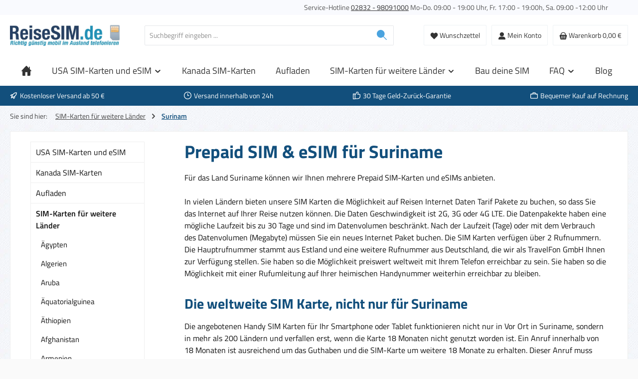

--- FILE ---
content_type: text/html; charset=UTF-8
request_url: https://www.reisesim.de/sim-karte-surinam/
body_size: 33497
content:
<!DOCTYPE html><html lang="de-DE" itemscope="itemscope" itemtype="https://schema.org/WebPage"><head><meta charset="utf-8"><meta name="viewport" content="width=device-width, initial-scale=1, shrink-to-fit=no"><meta name="author" content="Daniel Fritz"><meta name="robots" content="index,follow"><meta name="revisit-after" content="15 days"><meta name="keywords" content=""><meta name="description" content="✓ Bester Empfang in Surinam ✓ Deutsche Rufnummer ✓ Prepaid Telefon + Internet ✓ Günstig nach Deutschland aus Surinam anrufen ✓ Deutscher Support"><meta property="og:url" content="https://www.reisesim.de/sim-karte-surinam/"><meta property="og:type" content="website"><meta property="og:site_name" content="ReiseSIM.de"><meta property="og:title" content="Prepaid SIM Karte für Ihre Reise nach Surinam"><meta property="og:description" content="✓ Bester Empfang in Surinam ✓ Deutsche Rufnummer ✓ Prepaid Telefon + Internet ✓ Günstig nach Deutschland aus Surinam anrufen ✓ Deutscher Support"><meta property="og:image" content="https://reisesim.b-cdn.net/media/fd/57/b5/1675774665/rechnung-logo.png?ts=1675774665"><meta name="twitter:card" content="summary"><meta name="twitter:site" content="ReiseSIM.de"><meta name="twitter:title" content="Prepaid SIM Karte für Ihre Reise nach Surinam"><meta name="twitter:description" content="✓ Bester Empfang in Surinam ✓ Deutsche Rufnummer ✓ Prepaid Telefon + Internet ✓ Günstig nach Deutschland aus Surinam anrufen ✓ Deutscher Support"><meta name="twitter:image" content="https://reisesim.b-cdn.net/media/fd/57/b5/1675774665/rechnung-logo.png?ts=1675774665"><meta itemprop="copyrightHolder" content="ReiseSIM.de"><meta itemprop="copyrightYear" content=""><meta itemprop="isFamilyFriendly" content="true"><meta itemprop="image" content="https://reisesim.b-cdn.net/media/fd/57/b5/1675774665/rechnung-logo.png?ts=1675774665"><meta name="theme-color" content="#fafafa"><link rel="icon" href="https://reisesim.b-cdn.net/media/08/e1/1c/1657203749/favicon-16x16.png?ts=1657203749"><link rel="apple-touch-icon" href="https://reisesim.b-cdn.net/media/08/e1/1c/1657203749/favicon-16x16.png?ts=1657203749"><link rel="canonical" href="https://www.reisesim.de/sim-karte-surinam/"><title itemprop="name"> Prepaid SIM Karte für Ihre Reise nach Surinam </title><link rel="stylesheet" href="https://www.reisesim.de/theme/48b427eecd90e86f86607e7ee4a7d7e1/css/all.css?1768313094"><style>.table-scrollable { overflow-x: auto; -webkit-overflow-scrolling: touch; /* smoother scroll auf iOS */ margin-bottom: 1rem; } .table-scrollable table { width: 100%; min-width: 800px; border-collapse: collapse; border: 1px solid #e0e0e0; } .table-scrollable th, .table-scrollable td { padding: 6px 10px; text-align: left; vertical-align: top; border-bottom: 1px solid #f2f2f2; } .table-scrollable caption { caption-side: top; text-align: left; font-weight: 600; margin-bottom: .5rem; } .table-note { font-size: 0.85rem; color: #555; } @media (max-width: 768px) { .table-scrollable table { min-width: 600px; font-size: 0.9rem; } }</style><link rel="stylesheet" href="https://www.reisesim.de/bundles/moorlfoundation/storefront/css/animate.min.css?1765877958"><script type="application/javascript">window.moorlAnimationZIndex ="9000";</script><style> :root { --moorl-advanced-search-width: 600px; } </style> <script>window.features=JSON.parse('\u007B\u0022V6_5_0_0\u0022\u003Atrue,\u0022v6.5.0.0\u0022\u003Atrue,\u0022V6_6_0_0\u0022\u003Atrue,\u0022v6.6.0.0\u0022\u003Atrue,\u0022V6_7_0_0\u0022\u003Atrue,\u0022v6.7.0.0\u0022\u003Atrue,\u0022V6_8_0_0\u0022\u003Afalse,\u0022v6.8.0.0\u0022\u003Afalse,\u0022DISABLE_VUE_COMPAT\u0022\u003Atrue,\u0022disable.vue.compat\u0022\u003Atrue,\u0022ACCESSIBILITY_TWEAKS\u0022\u003Atrue,\u0022accessibility.tweaks\u0022\u003Atrue,\u0022TELEMETRY_METRICS\u0022\u003Afalse,\u0022telemetry.metrics\u0022\u003Afalse,\u0022FLOW_EXECUTION_AFTER_BUSINESS_PROCESS\u0022\u003Afalse,\u0022flow.execution.after.business.process\u0022\u003Afalse,\u0022PERFORMANCE_TWEAKS\u0022\u003Afalse,\u0022performance.tweaks\u0022\u003Afalse,\u0022CACHE_CONTEXT_HASH_RULES_OPTIMIZATION\u0022\u003Afalse,\u0022cache.context.hash.rules.optimization\u0022\u003Afalse,\u0022CACHE_REWORK\u0022\u003Afalse,\u0022cache.rework\u0022\u003Afalse,\u0022DEFERRED_CART_ERRORS\u0022\u003Afalse,\u0022deferred.cart.errors\u0022\u003Afalse,\u0022PRODUCT_ANALYTICS\u0022\u003Afalse,\u0022product.analytics\u0022\u003Afalse,\u0022REPEATED_PAYMENT_FINALIZE\u0022\u003Afalse,\u0022repeated.payment.finalize\u0022\u003Afalse,\u0022METEOR_TEXT_EDITOR\u0022\u003Afalse,\u0022meteor.text.editor\u0022\u003Afalse\u007D');window.gtagActive=true;window.gtagURL='https://www.googletagmanager.com/gtag/js?id=G-24R0FQ0ZEZ';window.controllerName='navigation';window.actionName='index';window.activeRoute='frontend.navigation.page';window.trackOrders='1';window.gtagTrackingId='G-24R0FQ0ZEZ';window.dataLayer=window.dataLayer||[];window.gtagConfig={'anonymize_ip':'1','cookie_domain':'none','cookie_prefix':'_swag_ga',};function gtag(){dataLayer.push(arguments);};(()=>{const analyticsStorageEnabled=document.cookie.split(';').some((item)=>item.trim().includes('google-analytics-enabled=1'));const adsEnabled=document.cookie.split(';').some((item)=>item.trim().includes('google-ads-enabled=1'));gtag('consent','default',{'ad_user_data':'denied','ad_storage':'denied','ad_personalization':'denied','analytics_storage':'denied'});const consentUpdate={};if(adsEnabled){consentUpdate.ad_user_data='granted';consentUpdate.ad_storage='granted';consentUpdate.ad_personalization='granted';}
if(analyticsStorageEnabled){consentUpdate.analytics_storage='granted';}
if(Object.keys(consentUpdate).length>0){gtag('consent','update',consentUpdate);}})();window.shopwareAnalytics={trackingId:'4744cf51204f7cec85680ff758b87333',merchantConsent:true,debug:false,storefrontController:'Navigation',storefrontAction:'index',storefrontRoute:'frontend.navigation.page',storefrontCmsPageType:'product_list',};document.addEventListener('DOMContentLoaded',function(){var container=document.querySelector('[data-country-search]');if(!container)return;var input=container.querySelector('#rsCountryInput');var dropdown=container.querySelector('#rsDropdown');var searchBtn=container.querySelector('#rsSearchBtn');var errorDiv=container.querySelector('#rsError');var quickBtns=container.querySelector('#rsQuickBtns');var selectedIso='';var debounceTimer;if(!input)return;quickBtns.addEventListener('click',function(e){var btn=e.target.closest('button');if(btn&&btn.dataset.iso){window.location.href='/reisesim/land/'+btn.dataset.iso;}});searchBtn.addEventListener('click',function(){doSearch();});input.addEventListener('input',function(){clearTimeout(debounceTimer);var term=input.value.trim();selectedIso='';if(term.length<2){dropdown.style.display='none';return;}
debounceTimer=setTimeout(function(){fetch('/reisesim/country/autocomplete?term='+encodeURIComponent(term)).then(function(r){return r.json();}).then(function(data){if(data.length===0){dropdown.style.display='none';return;}
var html='';for(var i=0;i<data.length;i++){var c=data[i];html+='<div class="rs-item" data-iso="'+c.iso+'" data-name="'+c.name+'" style="padding:0.75rem 1rem;cursor:pointer;display:flex;justify-content:space-between;align-items:center;border-bottom:1px solid #eee;">';html+='<span>'+c.flag+' '+c.name+' ('+c.iso+')</span>';html+=c.hasProducts?'<span style="color:green;">'+c.productCount+'</span>':'<span style="color:red;">0</span>';html+='</div>';}
dropdown.innerHTML=html;dropdown.style.display='block';});},300);});dropdown.addEventListener('click',function(e){var item=e.target.closest('.rs-item');if(item){selectedIso=item.dataset.iso;input.value=item.dataset.name;dropdown.style.display='none';window.location.href='/reisesim/land/'+selectedIso;}});input.addEventListener('keydown',function(e){if(e.key==='Enter'){e.preventDefault();doSearch();}});document.addEventListener('click',function(e){if(!e.target.closest('#rsCountryInput')&&!e.target.closest('#rsDropdown')){dropdown.style.display='none';}});function doSearch(){errorDiv.style.display='none';if(!selectedIso&&input.value.length===2){selectedIso=input.value.toUpperCase();}
if(!selectedIso){errorDiv.textContent='Bitte wähle ein Land aus der Liste aus.';errorDiv.style.display='block';return;}
window.location.href='/reisesim/land/'+selectedIso;}});window.googleReCaptchaV3Active=true;window.useDefaultCookieConsent=true;window.activeNavigationId='2e3df7c314e44daababefbad065795bc';window.activeRoute='frontend.navigation.page';window.activeRouteParameters='\u007B\u0022_httpCache\u0022\u003Atrue,\u0022navigationId\u0022\u003A\u00222e3df7c314e44daababefbad065795bc\u0022\u007D';window.router={'frontend.cart.offcanvas':'/checkout/offcanvas','frontend.cookie.offcanvas':'/cookie/offcanvas','frontend.cookie.groups':'/cookie/groups','frontend.checkout.finish.page':'/checkout/finish','frontend.checkout.info':'/widgets/checkout/info','frontend.menu.offcanvas':'/widgets/menu/offcanvas','frontend.cms.page':'/widgets/cms','frontend.cms.navigation.page':'/widgets/cms/navigation','frontend.country.country-data':'/country/country-state-data','frontend.app-system.generate-token':'/app-system/Placeholder/generate-token','frontend.gateway.context':'/gateway/context','frontend.cookie.consent.offcanvas':'/cookie/consent-offcanvas','frontend.account.login.page':'/account/login',};window.salesChannelId='8d05a8bc84ba41599d1fc5aeb6ffda6b';window.router['frontend.shopware_analytics.customer.data']='/storefront/script/shopware-analytics-customer';window.breakpoints=JSON.parse('\u007B\u0022xs\u0022\u003A0,\u0022sm\u0022\u003A576,\u0022md\u0022\u003A768,\u0022lg\u0022\u003A992,\u0022xl\u0022\u003A1200,\u0022xxl\u0022\u003A1400\u007D');window.customerLoggedInState=0;window.wishlistEnabled=1;window.validationMessages=JSON.parse('\u007B\u0022required\u0022\u003A\u0022Die\u0020Eingabe\u0020darf\u0020nicht\u0020leer\u0020sein.\u0022,\u0022email\u0022\u003A\u0022Ung\\u00fcltige\u0020E\u002DMail\u002DAdresse.\u0020Die\u0020E\u002DMail\u0020ben\\u00f6tigt\u0020das\u0020Format\u0020\\\u0022nutzer\u0040beispiel.de\\\u0022.\u0022,\u0022confirmation\u0022\u003A\u0022Ihre\u0020Eingaben\u0020sind\u0020nicht\u0020identisch.\u0022,\u0022minLength\u0022\u003A\u0022Diese\u0020Eingabe\u0020ist\u0020zu\u0020kurz\u0022,\u0022grecaptcha\u0022\u003A\u0022Bitte\u0020akzeptieren\u0020Sie\u0020die\u0020technisch\u0020erforderlichen\u0020Cookies,\u0020um\u0020die\u0020reCAPTCHA\u002D\\u00dcberpr\\u00fcfung\u0020zu\u0020erm\\u00f6glichen.\u0022\u007D');window.themeJsPublicPath='https://www.reisesim.de/theme/48b427eecd90e86f86607e7ee4a7d7e1/js/';window.twtCookiePermissionPositioned=false;</script> <script id="recaptcha-script" data-src='https://www.google.com/recaptcha/api.js?render=6LfWNGcpAAAAAJOnjH8cACpU9TX9MKPuFEAkbNNE' defer></script><script src="https://www.reisesim.de/theme/ac80112c75f84cb98e36f3d7690e7fc3/assets/js/jquery-3.5.1.slim.min.js?1768313110"></script><script src="https://www.reisesim.de/theme/48b427eecd90e86f86607e7ee4a7d7e1/js/storefront/storefront.js?1768313094" defer></script><script src="https://www.reisesim.de/theme/48b427eecd90e86f86607e7ee4a7d7e1/js/dne-custom-css-js/dne-custom-css-js.js?1768313095" defer></script><script src="https://www.reisesim.de/theme/48b427eecd90e86f86607e7ee4a7d7e1/js/frosh-lazy-sizes/frosh-lazy-sizes.js?1768313094" defer></script><script src="https://www.reisesim.de/theme/48b427eecd90e86f86607e7ee4a7d7e1/js/weedesign-trumbowyg/weedesign-trumbowyg.js?1768313094" defer></script><script src="https://www.reisesim.de/theme/48b427eecd90e86f86607e7ee4a7d7e1/js/swag-pay-pal/swag-pay-pal.js?1768313094" defer></script><script src="https://www.reisesim.de/theme/48b427eecd90e86f86607e7ee4a7d7e1/js/shop-studio-blog/shop-studio-blog.js?1768313094" defer></script><script src="https://www.reisesim.de/theme/48b427eecd90e86f86607e7ee4a7d7e1/js/acris-faq-c-s/acris-faq-c-s.js?1768313094" defer></script><script src="https://www.reisesim.de/theme/48b427eecd90e86f86607e7ee4a7d7e1/js/stripe-shopware-payment/stripe-shopware-payment.js?1768313094" defer></script><script src="https://www.reisesim.de/theme/48b427eecd90e86f86607e7ee4a7d7e1/js/moorl-foundation/moorl-foundation.js?1768313094" defer></script><script src="https://www.reisesim.de/theme/48b427eecd90e86f86607e7ee4a7d7e1/js/reisesim-country-search/reisesim-country-search.js?1768313094" defer></script><script src="https://www.reisesim.de/theme/48b427eecd90e86f86607e7ee4a7d7e1/js/swag-analytics/swag-analytics.js?1768313094" defer></script><script src="https://www.reisesim.de/theme/48b427eecd90e86f86607e7ee4a7d7e1/js/gjuce-credit-transfer-by-qrcode-s-w6/gjuce-credit-transfer-by-qrcode-s-w6.js?1768313094" defer></script><script src="https://www.reisesim.de/theme/48b427eecd90e86f86607e7ee4a7d7e1/js/swag-custom-notification/swag-custom-notification.js?1768313094" defer></script><script src="https://www.reisesim.de/theme/48b427eecd90e86f86607e7ee4a7d7e1/js/tcinn-theme-ware-electric-app/tcinn-theme-ware-electric-app.js?1768313094" defer></script></head><body class="is-ctl-navigation is-act-index is-active-route-frontend-navigation-page themeware twt-electric twt-header-type-1 twt-full-width-boxed twt-is-cms-product-list twt-cms-styling"><div id="page-top" class="skip-to-content bg-primary-subtle text-primary-emphasis overflow-hidden" tabindex="-1"><div class="container skip-to-content-container d-flex justify-content-center visually-hidden-focusable"><a href="#content-main" class="skip-to-content-link d-inline-flex text-decoration-underline m-1 p-2 fw-bold gap-2"> Zum Hauptinhalt springen </a><a href="#header-main-search-input" class="skip-to-content-link d-inline-flex text-decoration-underline m-1 p-2 fw-bold gap-2 d-none d-sm-block"> Zur Suche springen </a><a href="#main-navigation-menu" class="skip-to-content-link d-inline-flex text-decoration-underline m-1 p-2 fw-bold gap-2 d-none d-lg-block"> Zur Hauptnavigation springen </a></div></div><noscript class="noscript-main"><div role="alert" aria-live="polite" class="alert alert-info d-flex align-items-center"> <span class="icon icon-info" aria-hidden="true"><svg xmlns="http://www.w3.org/2000/svg" xmlns:xlink="http://www.w3.org/1999/xlink" width="24" height="24" viewBox="0 0 24 24"><defs><path d="M12 7c.5523 0 1 .4477 1 1s-.4477 1-1 1-1-.4477-1-1 .4477-1 1-1zm1 9c0 .5523-.4477 1-1 1s-1-.4477-1-1v-5c0-.5523.4477-1 1-1s1 .4477 1 1v5zm11-4c0 6.6274-5.3726 12-12 12S0 18.6274 0 12 5.3726 0 12 0s12 5.3726 12 12zM12 2C6.4772 2 2 6.4772 2 12s4.4772 10 10 10 10-4.4772 10-10S17.5228 2 12 2z" id="icons-default-info" /></defs><use xlink:href="#icons-default-info" fill="#758CA3" fill-rule="evenodd" /></svg></span> <div class="alert-content-container"> Um unseren Shop in vollem Umfang nutzen zu können, empfehlen wir Ihnen Javascript in Ihrem Browser zu aktivieren. </div></div></noscript><header class="header-main"><div class="container"><div class="top-bar d-none d-lg-block"><nav class="top-bar-nav d-flex justify-content-end gap-3"      aria-label="Shop-Einstellungen"><div class="row align-items-center twt-top-bar"><div class="col-auto"><div class="row twt-top-bar-hotline"><div class="col-auto top-bar-hotline"> <span class="twt-top-bar-hotline-label">Service-Hotline</span> <a href="tel:+49283298091000">02832 - 98091000</a> Mo-Do. 09:00 - 19:00 Uhr, Fr. 17:00 - 19:00h, Sa. 09:00 -12:00 Uhr                 </div></div></div><div class="col-auto"><div class="row twt-top-bar-dropdowns"><div class="col-auto top-bar-language"></div><div class="col-auto top-bar-currency"></div><div class="col-auto top-bar-service"></div></div></div></div></nav></div><div class="row align-items-center header-row"><div class="col-12 col-lg-auto header-logo-col pb-sm-2 my-3 m-lg-0"><div class="header-logo-main text-center"><a class="header-logo-main-link" href="/" title="Zur Startseite gehen"><picture class="header-logo-picture d-block m-auto"><img src="https://reisesim.b-cdn.net/media/fd/57/b5/1675774665/rechnung-logo.png?ts=1675774665" alt="Zur Startseite gehen" class="img-fluid header-logo-main-img"></picture></a></div></div><div class="col-12 order-2 col-sm order-sm-1 header-search-col"><div class="row"><div class="col-sm-auto d-none d-sm-block d-lg-none"><div class="nav-main-toggle"> <button class="btn nav-main-toggle-btn header-actions-btn" type="button" data-off-canvas-menu="true" aria-label="Menü"> <span class="icon icon-themeware icon-stack icon-solid" aria-hidden="true"><?xml version="1.0" encoding="utf-8"?><svg xmlns="http://www.w3.org/2000/svg" viewBox="0 0 24 24"><path d="M2,5.38H22a.88.88,0,0,0,0-1.75H2A.88.88,0,0,0,2,5.38Z"/><path d="M22,11H2a.88.88,0,0,0,0,1.75H22A.88.88,0,0,0,22,11Z"/><path d="M22,18.63H2a.88.88,0,0,0,0,1.75H22a.88.88,0,0,0,0-1.75Z"/></svg></span> <span class="header-nav-main-toggle-label">  Navigation </span> </button> </div></div><div class="col"><div class="collapse" id="searchCollapse"><div class="header-search my-2 m-sm-auto"><form action="/search" method="get" data-search-widget="true" data-search-widget-options="{&quot;searchWidgetMinChars&quot;:2}" data-url="/suggest?search=" class="header-search-form js-search-form"><div class="input-group"><input type="search" id="header-main-search-input" name="search" class="form-control header-search-input" autocomplete="off" autocapitalize="off" placeholder="Suchbegriff eingeben ..." aria-label="Suchbegriff eingeben ..." role="combobox" aria-autocomplete="list" aria-controls="search-suggest-listbox" aria-expanded="false" aria-describedby="search-suggest-result-info" value=""> <button type="submit"   class="btn header-search-btn"   aria-label="Suchen"> <span class="header-search-icon"> <span class="icon icon-themeware icon-search icon-solid" aria-hidden="true"><?xml version="1.0" encoding="utf-8"?><svg xmlns="http://www.w3.org/2000/svg" viewBox="0 0 24 24"><path d="M22.6,21.52l-6.39-6.39A8.58,8.58,0,1,0,15,16.33l6.42,6.42A.88.88,0,0,0,22,23a.85.85,0,0,0,.61-.25A.87.87,0,0,0,22.6,21.52Z"/></svg></span> </span> </button> <button class="btn header-close-btn js-search-close-btn d-none" type="button" aria-label="Die Dropdown-Suche schließen"> <span class="header-close-icon"> <span class="icon icon-x" aria-hidden="true"><svg xmlns="http://www.w3.org/2000/svg" xmlns:xlink="http://www.w3.org/1999/xlink" width="24" height="24" viewBox="0 0 24 24"><defs><path d="m10.5858 12-7.293-7.2929c-.3904-.3905-.3904-1.0237 0-1.4142.3906-.3905 1.0238-.3905 1.4143 0L12 10.5858l7.2929-7.293c.3905-.3904 1.0237-.3904 1.4142 0 .3905.3906.3905 1.0238 0 1.4143L13.4142 12l7.293 7.2929c.3904.3905.3904 1.0237 0 1.4142-.3906.3905-1.0238.3905-1.4143 0L12 13.4142l-7.2929 7.293c-.3905.3904-1.0237.3904-1.4142 0-.3905-.3906-.3905-1.0238 0-1.4143L10.5858 12z" id="icons-default-x" /></defs><use xlink:href="#icons-default-x" fill="#758CA3" fill-rule="evenodd" /></svg></span> </span> </button> </div></form></div></div></div></div></div><div class="col-12 order-1 col-sm-auto order-sm-2 header-actions-col"><div class="row g-0"><div class="col d-sm-none"><div class="menu-button"> <button class="btn nav-main-toggle-btn header-actions-btn"     type="button"     data-off-canvas-menu="true"     aria-label="Menü"     title="Navigation"> <span class="icon icon-themeware icon-stack icon-solid" aria-hidden="true"><?xml version="1.0" encoding="utf-8"?><svg xmlns="http://www.w3.org/2000/svg" viewBox="0 0 24 24"><path d="M2,5.38H22a.88.88,0,0,0,0-1.75H2A.88.88,0,0,0,2,5.38Z"/><path d="M22,11H2a.88.88,0,0,0,0,1.75H22A.88.88,0,0,0,22,11Z"/><path d="M22,18.63H2a.88.88,0,0,0,0,1.75H22a.88.88,0,0,0,0-1.75Z"/></svg></span> <span class="header-nav-main-toggle-label">      Navigation     </span> </button> </div></div><div class="d-sm-none col-auto twt-search-col"><div class="search-toggle"> <button class="btn header-actions-btn search-toggle-btn js-search-toggle-btn collapsed"      type="button"      data-bs-toggle="collapse"      data-bs-target="#searchCollapse"      aria-expanded="false"      aria-controls="searchCollapse"      aria-label="Suchen"> <span class="header-search-toggle-icon"> <span class="icon icon-themeware icon-search icon-solid" aria-hidden="true"><?xml version="1.0" encoding="utf-8"?><svg xmlns="http://www.w3.org/2000/svg" viewBox="0 0 24 24"><path d="M22.6,21.52l-6.39-6.39A8.58,8.58,0,1,0,15,16.33l6.42,6.42A.88.88,0,0,0,22,23a.85.85,0,0,0,.61-.25A.87.87,0,0,0,22.6,21.52Z"/></svg></span> <span class="icon icon-themeware icon-x icon-solid" aria-hidden="true"><?xml version="1.0" encoding="utf-8"?><svg xmlns="http://www.w3.org/2000/svg" viewBox="0 0 24 24"><path d="M13.2,12l9.05-9.06a.84.84,0,1,0-1.19-1.19L12,10.8l-9.06-9A.84.84,0,0,0,1.75,2.94L10.8,12l-9,9.06a.84.84,0,0,0,0,1.19.83.83,0,0,0,1.19,0l9.06-9,9.06,9.05a.83.83,0,0,0,1.19,0,.84.84,0,0,0,0-1.19Z"/></svg></span> </span> <span class="header-search-toggle-name">      Suche     </span> </button> </div></div><div class="col-auto"><div class="header-wishlist"><a class="btn header-wishlist-btn header-actions-btn" href="/wishlist" title="Merkzettel" aria-labelledby="wishlist-basket-live-area"> <span class="header-wishlist-icon"> <span class="icon icon-themeware icon-heart icon-solid" aria-hidden="true"><?xml version="1.0" encoding="utf-8"?><svg xmlns="http://www.w3.org/2000/svg" viewBox="0 0 24 24"><path d="M21.55,4.45l-.06-.08a5.82,5.82,0,0,0-5.26-2,5.15,5.15,0,0,0-2.29,1L12,4.87,9.89,3.24a4.31,4.31,0,0,0-1.07-.61c-1-.4-3.67-1-6.31,1.74l-.06.08a6.57,6.57,0,0,0-1.08,6.3,6,6,0,0,0,1.52,2.4l8.41,8.29a.83.83,0,0,0,.22.14.61.61,0,0,0,.1.07.94.94,0,0,0,.76,0,.61.61,0,0,0,.1-.07.83.83,0,0,0,.22-.14l8.41-8.29a6,6,0,0,0,1.52-2.4A6.57,6.57,0,0,0,21.55,4.45Z"/></svg></span> </span> <span class="header-wishlist-name">    Wunschzettel   </span> <span class="badge bg-primary header-wishlist-badge"    id="wishlist-basket"    data-wishlist-storage="true"    data-wishlist-storage-options="{&quot;listPath&quot;:&quot;\/wishlist\/list&quot;,&quot;mergePath&quot;:&quot;\/wishlist\/merge&quot;,&quot;pageletPath&quot;:&quot;\/wishlist\/merge\/pagelet&quot;}"    data-wishlist-widget="true"    data-wishlist-widget-options="{&quot;showCounter&quot;:true}"    aria-labelledby="wishlist-basket-live-area"></span> <span class="visually-hidden"    id="wishlist-basket-live-area"    data-wishlist-live-area-text="Du hast %counter% Produkte auf dem Merkzettel"    aria-live="polite"></span> </a></div></div><div class="col-auto"><div class="account-menu"><div class="dropdown"> <button class="btn account-menu-btn header-actions-btn"    type="button"    id="accountWidget"    data-account-menu="true"    data-bs-toggle="dropdown"    aria-haspopup="true"    aria-expanded="false"    aria-label="Mein Konto"    title="Mein Konto"> <span class="header-account-icon"> <span class="icon icon-themeware icon-avatar icon-solid" aria-hidden="true"><?xml version="1.0" encoding="utf-8"?><svg xmlns="http://www.w3.org/2000/svg" viewBox="0 0 24 24"><path d="M11.84,13.51A6.26,6.26,0,1,0,5.58,7.26,6.26,6.26,0,0,0,11.84,13.51Z"/><path d="M22.57,20.87A9.75,9.75,0,0,0,21,16.78a6.46,6.46,0,0,0-5.24-2.61H8.29A6.5,6.5,0,0,0,3,16.78a9.75,9.75,0,0,0-1.56,4.09,1.87,1.87,0,0,0,.42,1.49A1.83,1.83,0,0,0,3.24,23H20.76a1.83,1.83,0,0,0,1.39-.64A1.87,1.87,0,0,0,22.57,20.87Z"/></svg></span> </span> <span class="header-account-name">    Mein Konto   </span> </button> <div class="dropdown-menu dropdown-menu-end account-menu-dropdown js-account-menu-dropdown" aria-labelledby="accountWidget"><div class="offcanvas-header"> <button class="btn btn-secondary offcanvas-close js-offcanvas-close"> <span class="icon icon-x icon-sm" aria-hidden="true"><svg xmlns="http://www.w3.org/2000/svg" xmlns:xlink="http://www.w3.org/1999/xlink" width="24" height="24" viewBox="0 0 24 24"><use xlink:href="#icons-default-x" fill="#758CA3" fill-rule="evenodd" /></svg></span> Menü schließen </button> </div><div class="offcanvas-body"><div class="account-menu"><div class="dropdown-header account-menu-header"> Ihr Konto </div><div class="account-menu-login"><a href="/account/login" title="Anmelden" class="btn btn-primary account-menu-login-button"> Anmelden </a><div class="account-menu-register"> oder <a href="/account/login" title="Registrieren"> registrieren </a></div></div><div class="account-menu-links"><div class="header-account-menu"><div class="card account-menu-inner"><nav class="list-group list-group-flush account-aside-list-group"><a href="/account" title="Übersicht" class="list-group-item list-group-item-action account-aside-item"> Übersicht </a><a href="/account/profile" title="Persönliches Profil" class="list-group-item list-group-item-action account-aside-item"> Persönliches Profil </a><a href="/account/address" title="Adressen" class="list-group-item list-group-item-action account-aside-item"> Adressen </a><a href="/account/order" title="Bestellungen" class="list-group-item list-group-item-action account-aside-item"> Bestellungen </a></nav></div></div></div></div></div></div></div></div></div><div class="col-auto"><div class="header-cart" data-off-canvas-cart="true"><a class="btn header-cart-btn header-actions-btn" href="/checkout/cart" data-cart-widget="true" title="Warenkorb" aria-labelledby="cart-widget-aria-label" aria-haspopup="true"> <span class="header-cart-icon"> <span class="icon icon-themeware icon-basket icon-solid" aria-hidden="true"><?xml version="1.0" encoding="utf-8"?><svg xmlns="http://www.w3.org/2000/svg" viewBox="0 0 24 24"><path d="M22.79,10.71l-.64-1.22a1.88,1.88,0,0,0-1.68-1h-.92A.94.94,0,0,0,19.7,8C19.7,5.58,18.09,1,12,1S4.34,5.66,4.34,8.1a1.16,1.16,0,0,0,.07.37H3.53a1.88,1.88,0,0,0-1.68,1l-.64,1.22a1.91,1.91,0,0,0,0,1.74l.41.79,2,8.28A1.89,1.89,0,0,0,5.5,23h13a1.89,1.89,0,0,0,1.84-1.44l2-8.28.41-.79A1.91,1.91,0,0,0,22.79,10.71Zm-15,8.89a.63.63,0,0,1-1.25,0V12.18a.63.63,0,1,1,1.25,0Zm3.25,0a.63.63,0,0,1-1.25,0V12.18a.63.63,0,1,1,1.25,0Zm3.26,0a.63.63,0,0,1-1.25,0V12.18a.63.63,0,1,1,1.25,0Zm3.25,0a.63.63,0,0,1-1.25,0V12.18a.63.63,0,1,1,1.25,0ZM6.26,8.47a1,1,0,0,0,.08-.37C6.34,7.59,6.54,3,12,3S17.69,7.48,17.7,8a1,1,0,0,0,.14.49Z"/></svg></span> </span> <span class="header-cart-name">   Warenkorb  </span> <span class="header-cart-total">   0,00 €  </span> </a></div></div></div></div></div></div></header><div class="nav-main"><div class="container"><div id="sticky-logo" class="d-none"><a href="/"          class="sticky-logo-main-link"          title="Zur Startseite gehen"><picture><img src="https://reisesim.b-cdn.net/media/fd/57/b5/1675774665/rechnung-logo.png?ts=1675774665" alt="Zur Startseite gehen"></picture></a></div> <span id="js-sticky-cart-position" class="d-none"></span> </div><div class="container"><nav class="navbar navbar-expand-lg main-navigation-menu" id="main-navigation-menu" itemscope="itemscope" itemtype="https://schema.org/SiteNavigationElement" data-navbar="true" data-navbar-options="{&quot;pathIdList&quot;:[&quot;b8e77099e1e44e9da916bef5457f0789&quot;]}" aria-label="Hauptnavigation"><div class="collapse navbar-collapse" id="main_nav"><ul class="navbar-nav main-navigation-menu-list flex-wrap"><li class="nav-item nav-item-89731ac49a7f4313aa45ae415cec2383"><a class="nav-link main-navigation-link home-link root nav-item-89731ac49a7f4313aa45ae415cec2383-link" href="/" itemprop="url" title="Home"><div class="main-navigation-icon"> <span itemprop="name"> <span class="icon icon-themeware icon-home icon-solid" aria-hidden="true"><?xml version="1.0" encoding="utf-8"?><svg xmlns="http://www.w3.org/2000/svg" viewBox="0 0 24 24"><path d="M22.52,11.58l-3.21-3.3V3.84a.87.87,0,1,0-1.73,0V6.49l-.42-.42L12.72,1.31A1,1,0,0,0,12,1h0a1,1,0,0,0-.72.31L3.43,9.55A1,1,0,0,0,3.2,10L1.48,11.83A.86.86,0,1,0,2.73,13l.43-.45v8.52A1.91,1.91,0,0,0,5.07,23H9.63V14.94h4.59V23h4.56a1.91,1.91,0,0,0,1.91-1.91v-8.9l.58.6a.87.87,0,0,0,1.25-1.21Z"/></svg></span> </span> </div></a></li><li class="nav-item nav-item-1791244b5c1b4519a5651b63e6af75b8 dropdown position-static"><a class="nav-link nav-item-1791244b5c1b4519a5651b63e6af75b8-link root main-navigation-link dropdown-toggle" href="https://www.reisesim.de/prepaid-sim-karte-usa/" data-bs-toggle="dropdown" itemprop="url" title="USA SIM-Karten und eSIM"> <span itemprop="name" class="main-navigation-link-text">USA SIM-Karten und eSIM</span> <span class="icon icon-arrow-medium-down icon-xs" aria-hidden="true"><svg xmlns="http://www.w3.org/2000/svg" xmlns:xlink="http://www.w3.org/1999/xlink" width="16" height="16" viewBox="0 0 16 16"><defs><path id="icons-solid-arrow-medium-down" d="M4.7071 6.2929c-.3905-.3905-1.0237-.3905-1.4142 0-.3905.3905-.3905 1.0237 0 1.4142l4 4c.3905.3905 1.0237.3905 1.4142 0l4-4c.3905-.3905.3905-1.0237 0-1.4142-.3905-.3905-1.0237-.3905-1.4142 0L8 9.5858l-3.2929-3.293z" /></defs><use xlink:href="#icons-solid-arrow-medium-down" fill="#758CA3" fill-rule="evenodd" /></svg></span> </a></li><li class="nav-item nav-item-f0577f8bcaa244b0b62deec2499c0668 dropdown position-static"><a class="nav-link nav-item-f0577f8bcaa244b0b62deec2499c0668-link root main-navigation-link no-dropdown" href="https://www.reisesim.de/sim-karte-kanada/" itemprop="url" title="Kanada SIM-Karten"> <span itemprop="name" class="main-navigation-link-text">Kanada SIM-Karten</span> </a></li><li class="nav-item nav-item-4498bf19d61d476f937858ef7c5d91ce dropdown position-static"><a class="nav-link nav-item-4498bf19d61d476f937858ef7c5d91ce-link root main-navigation-link no-dropdown" href="https://www.reisesim.de/sim-karte-guthaben-aufladen/" itemprop="url" title="Aufladen"> <span itemprop="name" class="main-navigation-link-text">Aufladen</span> </a></li><li class="nav-item nav-item-b8e77099e1e44e9da916bef5457f0789 dropdown position-static"><a class="nav-link nav-item-b8e77099e1e44e9da916bef5457f0789-link root main-navigation-link dropdown-toggle" href="https://www.reisesim.de/SIM-Karten-fuer-weitere-Laender/" data-bs-toggle="dropdown" itemprop="url" title="SIM-Karten für weitere Länder"> <span itemprop="name" class="main-navigation-link-text">SIM-Karten für weitere Länder</span> <span class="icon icon-arrow-medium-down icon-xs" aria-hidden="true"><svg xmlns="http://www.w3.org/2000/svg" xmlns:xlink="http://www.w3.org/1999/xlink" width="16" height="16" viewBox="0 0 16 16"><use xlink:href="#icons-solid-arrow-medium-down" fill="#758CA3" fill-rule="evenodd" /></svg></span> </a></li><li class="nav-item nav-item-019b2168f19d7e3c97c808ad0e86b0de dropdown position-static"><a class="nav-link nav-item-019b2168f19d7e3c97c808ad0e86b0de-link root main-navigation-link no-dropdown" href="https://www.reisesim.de/reisesim/auftrag" itemprop="url" title="Bau deine SIM"> <span itemprop="name" class="main-navigation-link-text">Bau deine SIM</span> </a></li><li class="nav-item nav-item-812393ff3aef4621bd954ac1268a9da1 dropdown position-static"><a class="nav-link nav-item-812393ff3aef4621bd954ac1268a9da1-link root main-navigation-link dropdown-toggle" href="https://www.reisesim.de/FAQ/" data-bs-toggle="dropdown" itemprop="url" title="FAQ"> <span itemprop="name" class="main-navigation-link-text">FAQ</span> <span class="icon icon-arrow-medium-down icon-xs" aria-hidden="true"><svg xmlns="http://www.w3.org/2000/svg" xmlns:xlink="http://www.w3.org/1999/xlink" width="16" height="16" viewBox="0 0 16 16"><use xlink:href="#icons-solid-arrow-medium-down" fill="#758CA3" fill-rule="evenodd" /></svg></span> </a></li><li class="nav-item nav-item-d9d961898f7c4bf0bce4701443d5cc72 dropdown position-static"><a class="nav-link nav-item-d9d961898f7c4bf0bce4701443d5cc72-link root main-navigation-link no-dropdown" href="https://www.reisesim.de/Blog/" itemprop="url" title="Blog"> <span itemprop="name" class="main-navigation-link-text">Blog</span> </a></li></ul></div></nav></div></div><div class="twt-top-navigation-flyout-wrapper" data-top-navigation-flyout><div class="twt-top-navigation-flyout nav-item-dropdown-1791244b5c1b4519a5651b63e6af75b8 dropdown-menu w-100 p-4 d-none"><div class="twt-top-navigation-flyout-container container"><div class="row"><div class="col"><div class="navigation-flyout-category-link"><a href="https://www.reisesim.de/prepaid-sim-karte-usa/" itemprop="url" title="USA SIM-Karten und eSIM"> Zur Kategorie USA SIM-Karten und eSIM </a></div></div><div class="col-auto"> <button class="navigation-flyout-close js-close-flyout-menu btn-close" aria-label="Menü schließen"></button> </div></div><div class="row navigation-flyout-content"><div class="col"><div class=""><div class="row navigation-flyout-categories is-level-0"><div class="col-3 "><a class="nav-item nav-item-be66781e881a4be6b4f300eec16889e6 nav-link nav-item-be66781e881a4be6b4f300eec16889e6-link navigation-flyout-link is-level-0" href="https://www.reisesim.de/prepaid-sim-karte-usa/h2o-wireless-month-plan/" itemprop="url" title="H2O Wireless USA"> <span itemprop="name">H2O Wireless USA</span> </a></div><div class="col-3 navigation-flyout-col"><a class="nav-item nav-item-dd17e4b0f1254b1c9eb5251febb577de nav-link nav-item-dd17e4b0f1254b1c9eb5251febb577de-link navigation-flyout-link is-level-0" href="https://www.reisesim.de/prepaid-sim-karte-usa/lyca-mobile-sim-karten/" itemprop="url" title="Lyca Mobile USA"> <span itemprop="name">Lyca Mobile USA</span> </a></div><div class="col-3 navigation-flyout-col"><a class="nav-item nav-item-f9d3fee865334803a1fa1406005c07b2 nav-link nav-item-f9d3fee865334803a1fa1406005c07b2-link navigation-flyout-link is-level-0" href="https://www.reisesim.de/AT-T-PREPAID-Original-SIM-Karte-USA-Tarif-M-30-Tage/ATTUSA.6" itemprop="url" title="AT&amp;T USA SIM Karten mit Tethering"> <span itemprop="name">AT&amp;T USA SIM Karten mit Tethering</span> </a></div><div class="col-3 "><a class="nav-item nav-item-cbe3858f011d4db4b11fea22bd03311a nav-link nav-item-cbe3858f011d4db4b11fea22bd03311a-link navigation-flyout-link is-level-0" href="https://www.reisesim.de/AT-T-T-Mobile-Verizon-Daten-SIM-Karte-oder-eSIM/DE-ALUSDATA" itemprop="url" title="USA Daten-SIM (T-Mobile, AT&amp;T &amp; Verizon)"> <span itemprop="name">USA Daten-SIM (T-Mobile, AT&amp;T &amp; Verizon)</span> </a></div><div class="col-3 navigation-flyout-col"><a class="nav-item nav-item-95f19e13cfeb41c89f8fbf9eb38e3bf6 nav-link nav-item-95f19e13cfeb41c89f8fbf9eb38e3bf6-link navigation-flyout-link is-level-0" href="https://www.reisesim.de/sim-karte-amerika" itemprop="url" title="ReiseSIM Global SIM Karte"> <span itemprop="name">ReiseSIM Global SIM Karte</span> </a></div><div class="col-3 navigation-flyout-col"><a class="nav-item nav-item-d4e6ab434baa45ed8a35fa0b5df63ec2 nav-link nav-item-d4e6ab434baa45ed8a35fa0b5df63ec2-link navigation-flyout-link is-level-0" href="https://www.reisesim.de/T-Mobile-Unlimited-Tarife-USA-Kanada-und-Mexiko-International-Call-mit-SIM-Karte-fuer-30-Tage/TMOBUSAESIM.14" itemprop="url" title="T-Mobile USA SIM-Karte oder eSIM"> <span itemprop="name">T-Mobile USA SIM-Karte oder eSIM</span> </a></div></div></div></div></div></div></div><div class="twt-top-navigation-flyout nav-item-dropdown-b8e77099e1e44e9da916bef5457f0789 dropdown-menu w-100 p-4 d-none"><div class="twt-top-navigation-flyout-container container"><div class="row"><div class="col"><div class="navigation-flyout-category-link"><a href="https://www.reisesim.de/SIM-Karten-fuer-weitere-Laender/" itemprop="url" title="SIM-Karten für weitere Länder"> Zur Kategorie SIM-Karten für weitere Länder </a></div></div><div class="col-auto"> <button class="navigation-flyout-close js-close-flyout-menu btn-close" aria-label="Menü schließen"></button> </div></div><div class="row navigation-flyout-content"><div class="col"><div class=""><div class="row navigation-flyout-categories is-level-0"><div class="col-3 "><a class="nav-item nav-item-1abb9d8b8ce54702b84ce5a88e6ad1ad nav-link nav-item-1abb9d8b8ce54702b84ce5a88e6ad1ad-link navigation-flyout-link is-level-0" href="https://www.reisesim.de/sim-karte-aegypten/" itemprop="url" title="Ägypten"> <span itemprop="name">Ägypten</span> </a></div><div class="col-3 navigation-flyout-col"><a class="nav-item nav-item-597fbf32dcb54b6e899f69ac1c82c7d6 nav-link nav-item-597fbf32dcb54b6e899f69ac1c82c7d6-link navigation-flyout-link is-level-0" href="https://www.reisesim.de/sim-karte-algerien/" itemprop="url" title="Algerien"> <span itemprop="name">Algerien</span> </a></div><div class="col-3 navigation-flyout-col"><a class="nav-item nav-item-348806423df144468ef2bdce28cc00db nav-link nav-item-348806423df144468ef2bdce28cc00db-link navigation-flyout-link is-level-0" href="https://www.reisesim.de/sim-karte-aruba/" itemprop="url" title="Aruba"> <span itemprop="name">Aruba</span> </a></div><div class="col-3 "><a class="nav-item nav-item-5468f845774a4e70a9072fd74c52cec5 nav-link nav-item-5468f845774a4e70a9072fd74c52cec5-link navigation-flyout-link is-level-0" href="https://www.reisesim.de/sim-karte-aequatorialguinea/" itemprop="url" title="Äquatorialguinea "> <span itemprop="name">Äquatorialguinea </span> </a></div><div class="col-3 navigation-flyout-col"><a class="nav-item nav-item-71bf5fb5aed94bedbe9f2305ded7c1bb nav-link nav-item-71bf5fb5aed94bedbe9f2305ded7c1bb-link navigation-flyout-link is-level-0" href="https://www.reisesim.de/sim-karte-aethiopien/" itemprop="url" title="Äthiopien "> <span itemprop="name">Äthiopien </span> </a></div><div class="col-3 navigation-flyout-col"><a class="nav-item nav-item-f0fc3f6925bf4d0a8e274daf5aed68df nav-link nav-item-f0fc3f6925bf4d0a8e274daf5aed68df-link navigation-flyout-link is-level-0" href="https://www.reisesim.de/sim-karte-afghanistan/" itemprop="url" title="Afghanistan"> <span itemprop="name">Afghanistan</span> </a></div><div class="col-3 navigation-flyout-col"><a class="nav-item nav-item-51a80dae158845909c2f3594a2a646b6 nav-link nav-item-51a80dae158845909c2f3594a2a646b6-link navigation-flyout-link is-level-0" href="https://www.reisesim.de/sim-karte-armenien/" itemprop="url" title="Armenien"> <span itemprop="name">Armenien</span> </a></div><div class="col-3 "><a class="nav-item nav-item-89b06b89a2c14fedb191107d47dd523d nav-link nav-item-89b06b89a2c14fedb191107d47dd523d-link navigation-flyout-link is-level-0" href="https://www.reisesim.de/sim-karte-anguilla/" itemprop="url" title="Anguilla"> <span itemprop="name">Anguilla</span> </a></div><div class="col-3 navigation-flyout-col"><a class="nav-item nav-item-c202a52ab4c64366b774351c0fcfc58c nav-link nav-item-c202a52ab4c64366b774351c0fcfc58c-link navigation-flyout-link is-level-0" href="https://www.reisesim.de/sim-karte-antigua/" itemprop="url" title="Antigua"> <span itemprop="name">Antigua</span> </a></div><div class="col-3 navigation-flyout-col"><a class="nav-item nav-item-d6ff8044860343c9ae250cb77ee0a757 nav-link nav-item-d6ff8044860343c9ae250cb77ee0a757-link navigation-flyout-link is-level-0" href="https://www.reisesim.de/sim-karte-angola/" itemprop="url" title="Angola"> <span itemprop="name">Angola</span> </a></div><div class="col-3 navigation-flyout-col"><a class="nav-item nav-item-bbc4836e32dc4d02b080b5b4615fabba nav-link nav-item-bbc4836e32dc4d02b080b5b4615fabba-link navigation-flyout-link is-level-0" href="https://www.reisesim.de/sim-karte-argentinien" itemprop="url" title="Argentinien"> <span itemprop="name">Argentinien</span> </a></div><div class="col-3 "><a class="nav-item nav-item-5145ff545c024e6999b6e01dded6016a nav-link nav-item-5145ff545c024e6999b6e01dded6016a-link navigation-flyout-link is-level-0" href="https://www.reisesim.de/sim-karte-aserbaidschan/" itemprop="url" title="Aserbaidschan"> <span itemprop="name">Aserbaidschan</span> </a></div><div class="col-3 navigation-flyout-col"><a class="nav-item nav-item-65edd198e55d40a3b964ac65763eec15 nav-link nav-item-65edd198e55d40a3b964ac65763eec15-link navigation-flyout-link is-level-0" href="https://www.reisesim.de/australien-sim-karte/" itemprop="url" title="Australien"> <span itemprop="name">Australien</span> </a></div><div class="col-3 navigation-flyout-col"><a class="nav-item nav-item-4240cf433f9b4d3abb9fe9cb0051fb04 nav-link nav-item-4240cf433f9b4d3abb9fe9cb0051fb04-link navigation-flyout-link is-level-0" href="https://www.reisesim.de/sim-karte-bahrain/" itemprop="url" title="Bahrain"> <span itemprop="name">Bahrain</span> </a></div><div class="col-3 navigation-flyout-col"><a class="nav-item nav-item-b0e893db4e604a89a0610c5916515496 nav-link nav-item-b0e893db4e604a89a0610c5916515496-link navigation-flyout-link is-level-0" href="https://www.reisesim.de/sim-karte-bangladesch/" itemprop="url" title="Bangladesch"> <span itemprop="name">Bangladesch</span> </a></div><div class="col-3 "><a class="nav-item nav-item-c1071b5ea78a4d7696e55c512840f8b7 nav-link nav-item-c1071b5ea78a4d7696e55c512840f8b7-link navigation-flyout-link is-level-0" href="https://www.reisesim.de/sim-karte-barbados/" itemprop="url" title="Barbados"> <span itemprop="name">Barbados</span> </a></div><div class="col-3 navigation-flyout-col"><a class="nav-item nav-item-1b706d7cda564d9ebb4223fb4c7a0a7c nav-link nav-item-1b706d7cda564d9ebb4223fb4c7a0a7c-link navigation-flyout-link is-level-0" href="https://www.reisesim.de/sim-karte-bahamas/" itemprop="url" title="Bahamas"> <span itemprop="name">Bahamas</span> </a></div><div class="col-3 navigation-flyout-col"><a class="nav-item nav-item-502090e3cf6f4d7d9bdafe0cd840283a nav-link nav-item-502090e3cf6f4d7d9bdafe0cd840283a-link navigation-flyout-link is-level-0" href="https://www.reisesim.de/sim-karte-belize/" itemprop="url" title="Belize"> <span itemprop="name">Belize</span> </a></div><div class="col-3 navigation-flyout-col"><a class="nav-item nav-item-373171e7b1c042de9cba97b3c7cac1c2 nav-link nav-item-373171e7b1c042de9cba97b3c7cac1c2-link navigation-flyout-link is-level-0" href="https://www.reisesim.de/sim-karte-benin/" itemprop="url" title="Benin"> <span itemprop="name">Benin</span> </a></div><div class="col-3 "><a class="nav-item nav-item-6e3d763a8d954ecba58ae4dbb9307fa9 nav-link nav-item-6e3d763a8d954ecba58ae4dbb9307fa9-link navigation-flyout-link is-level-0" href="https://www.reisesim.de/sim-karte-Bermuda/" itemprop="url" title="Bermuda"> <span itemprop="name">Bermuda</span> </a></div><div class="col-3 navigation-flyout-col"><a class="nav-item nav-item-c898105fe2084e3991c3cbc8f280a419 nav-link nav-item-c898105fe2084e3991c3cbc8f280a419-link navigation-flyout-link is-level-0" href="https://www.reisesim.de/sim-karte-Bolivien/" itemprop="url" title="Bolivien"> <span itemprop="name">Bolivien</span> </a></div><div class="col-3 navigation-flyout-col"><a class="nav-item nav-item-19ad63e60b29498bbedbc407957fd9be nav-link nav-item-19ad63e60b29498bbedbc407957fd9be-link navigation-flyout-link is-level-0" href="https://www.reisesim.de/sim-karte-brasilien/" itemprop="url" title="Brasilien"> <span itemprop="name">Brasilien</span> </a></div><div class="col-3 navigation-flyout-col"><a class="nav-item nav-item-bf036b4a3dc54cb5817ac72dc231c379 nav-link nav-item-bf036b4a3dc54cb5817ac72dc231c379-link navigation-flyout-link is-level-0" href="https://www.reisesim.de/sim-karte-britische-jungferninseln/" itemprop="url" title="Britische Jungferninseln"> <span itemprop="name">Britische Jungferninseln</span> </a></div><div class="col-3 "><a class="nav-item nav-item-1d349dad436f45ec94590ee8d6d3869a nav-link nav-item-1d349dad436f45ec94590ee8d6d3869a-link navigation-flyout-link is-level-0" href="https://www.reisesim.de/sim-karte-brunei/" itemprop="url" title="Brunei"> <span itemprop="name">Brunei</span> </a></div><div class="col-3 navigation-flyout-col"><a class="nav-item nav-item-ad5a0ff3ea394339b1d94d22a275ce7c nav-link nav-item-ad5a0ff3ea394339b1d94d22a275ce7c-link navigation-flyout-link is-level-0" href="https://www.reisesim.de/sim-karte-burkina-faso/" itemprop="url" title="Burkina Faso "> <span itemprop="name">Burkina Faso </span> </a></div><div class="col-3 navigation-flyout-col"><a class="nav-item nav-item-083bf995334e4c42a105d6fa89243a5f nav-link nav-item-083bf995334e4c42a105d6fa89243a5f-link navigation-flyout-link is-level-0" href="https://www.reisesim.de/sim-karte-bhutan/" itemprop="url" title="Buthan"> <span itemprop="name">Buthan</span> </a></div><div class="col-3 navigation-flyout-col"><a class="nav-item nav-item-8eec9da608804552a9350056691867d7 nav-link nav-item-8eec9da608804552a9350056691867d7-link navigation-flyout-link is-level-0" href="https://www.reisesim.de/sim-karte-cayman-Islands/" itemprop="url" title="Cayman Islands"> <span itemprop="name">Cayman Islands</span> </a></div><div class="col-3 "><a class="nav-item nav-item-42ab3450ddfb428e830b3500239af6fa nav-link nav-item-42ab3450ddfb428e830b3500239af6fa-link navigation-flyout-link is-level-0" href="https://www.reisesim.de/sim-karte-chile/" itemprop="url" title="Chile"> <span itemprop="name">Chile</span> </a></div><div class="col-3 navigation-flyout-col"><a class="nav-item nav-item-12d15442c1a447c294dd995c10eb8419 nav-link nav-item-12d15442c1a447c294dd995c10eb8419-link navigation-flyout-link is-level-0" href="https://www.reisesim.de/sim-karte-china/" itemprop="url" title="China"> <span itemprop="name">China</span> </a></div><div class="col-3 navigation-flyout-col"><a class="nav-item nav-item-4177715932554225afee4775d5580599 nav-link nav-item-4177715932554225afee4775d5580599-link navigation-flyout-link is-level-0" href="https://www.reisesim.de/sim-karte-costa-rica/" itemprop="url" title="Costa Rica"> <span itemprop="name">Costa Rica</span> </a></div><div class="col-3 navigation-flyout-col"><a class="nav-item nav-item-cb36cf6e50f643d78bacc90407063c50 nav-link nav-item-cb36cf6e50f643d78bacc90407063c50-link navigation-flyout-link is-level-0" href="https://www.reisesim.de/sim-karte-cook-inseln/" itemprop="url" title="Cook Inseln"> <span itemprop="name">Cook Inseln</span> </a></div><div class="col-3 "><a class="nav-item nav-item-2fc0a709f71240f6b6ec72386139c841 nav-link nav-item-2fc0a709f71240f6b6ec72386139c841-link navigation-flyout-link is-level-0" href="https://www.reisesim.de/sim-karte-djibouti/" itemprop="url" title="Djibouti "> <span itemprop="name">Djibouti </span> </a></div><div class="col-3 navigation-flyout-col"><a class="nav-item nav-item-ee243bdd1c9f41fe996651fa9638201d nav-link nav-item-ee243bdd1c9f41fe996651fa9638201d-link navigation-flyout-link is-level-0" href="https://www.reisesim.de/sim-karte-domenikanische-Repubilik/" itemprop="url" title="Domenikanische Repubilik"> <span itemprop="name">Domenikanische Repubilik</span> </a></div><div class="col-3 navigation-flyout-col"><a class="nav-item nav-item-2c3e393ec4ba4a8e8fc6c9a728367654 nav-link nav-item-2c3e393ec4ba4a8e8fc6c9a728367654-link navigation-flyout-link is-level-0" href="https://www.reisesim.de/sim-karte-dominica/" itemprop="url" title="Dominica"> <span itemprop="name">Dominica</span> </a></div><div class="col-3 navigation-flyout-col"><a class="nav-item nav-item-f97e55d6fa614c96bb8589654e874402 nav-link nav-item-f97e55d6fa614c96bb8589654e874402-link navigation-flyout-link is-level-0" href="https://www.reisesim.de/sim-karte-ecuador" itemprop="url" title="Ecuador"> <span itemprop="name">Ecuador</span> </a></div><div class="col-3 "><a class="nav-item nav-item-2c75b334abe14b799f747776395376eb nav-link nav-item-2c75b334abe14b799f747776395376eb-link navigation-flyout-link is-level-0" href="https://www.reisesim.de/sim-karte-el-Salvador/" itemprop="url" title="El Salvador"> <span itemprop="name">El Salvador</span> </a></div><div class="col-3 navigation-flyout-col"><a class="nav-item nav-item-da0f9cbfd7cb466091bcccb54172545d nav-link nav-item-da0f9cbfd7cb466091bcccb54172545d-link navigation-flyout-link is-level-0" href="https://www.reisesim.de/sim-karte-elfenbeinkste/" itemprop="url" title="Elfenbeinküste"> <span itemprop="name">Elfenbeinküste</span> </a></div><div class="col-3 navigation-flyout-col"><a class="nav-item nav-item-e7a1ff26f43444e7802f3399d522b0a9 nav-link nav-item-e7a1ff26f43444e7802f3399d522b0a9-link navigation-flyout-link is-level-0" href="https://www.reisesim.de/sim-karte-fiji-inseln/" itemprop="url" title="Fiji"> <span itemprop="name">Fiji</span> </a></div><div class="col-3 navigation-flyout-col"><a class="nav-item nav-item-b7228c88f05f43e3b5cc934bc4fac454 nav-link nav-item-b7228c88f05f43e3b5cc934bc4fac454-link navigation-flyout-link is-level-0" href="https://www.reisesim.de/sim-karte-gabun/" itemprop="url" title="Gabun "> <span itemprop="name">Gabun </span> </a></div><div class="col-3 "><a class="nav-item nav-item-b6ca235da1be45dfa47a3a13bdcedbb8 nav-link nav-item-b6ca235da1be45dfa47a3a13bdcedbb8-link navigation-flyout-link is-level-0" href="https://www.reisesim.de/sim-karte-gambia/" itemprop="url" title="Gambia"> <span itemprop="name">Gambia</span> </a></div><div class="col-3 navigation-flyout-col"><a class="nav-item nav-item-d0e6d9dc5b844ad7b41acb4a361f7a5d nav-link nav-item-d0e6d9dc5b844ad7b41acb4a361f7a5d-link navigation-flyout-link is-level-0" href="https://www.reisesim.de/sim-karte-georgien/" itemprop="url" title="Georgien"> <span itemprop="name">Georgien</span> </a></div><div class="col-3 navigation-flyout-col"><a class="nav-item nav-item-9deb0ef61f304b2aaba9c3e3df1ff214 nav-link nav-item-9deb0ef61f304b2aaba9c3e3df1ff214-link navigation-flyout-link is-level-0" href="https://www.reisesim.de/sim-karte-ghana/" itemprop="url" title="Ghana"> <span itemprop="name">Ghana</span> </a></div><div class="col-3 navigation-flyout-col"><a class="nav-item nav-item-a7931dc33a72488d9ae573709b153631 nav-link nav-item-a7931dc33a72488d9ae573709b153631-link navigation-flyout-link is-level-0" href="https://www.reisesim.de/gibraltar-sim-karte/" itemprop="url" title="Gibraltar"> <span itemprop="name">Gibraltar</span> </a></div><div class="col-3 "><a class="nav-item nav-item-738f50a047134af28fbce7ffe7fdfaf2 nav-link nav-item-738f50a047134af28fbce7ffe7fdfaf2-link navigation-flyout-link is-level-0" href="https://www.reisesim.de/sim-karte-grenada/" itemprop="url" title="Grenada"> <span itemprop="name">Grenada</span> </a></div><div class="col-3 navigation-flyout-col"><a class="nav-item nav-item-292c35b8e60e4eba8948027efdf0a530 nav-link nav-item-292c35b8e60e4eba8948027efdf0a530-link navigation-flyout-link is-level-0" href="https://www.reisesim.de/sim-karte-guatamala/" itemprop="url" title="Guatamala"> <span itemprop="name">Guatamala</span> </a></div><div class="col-3 navigation-flyout-col"><a class="nav-item nav-item-c9a0c1813ff24e038241b4d816e13d5b nav-link nav-item-c9a0c1813ff24e038241b4d816e13d5b-link navigation-flyout-link is-level-0" href="https://www.reisesim.de/sim-karte-guadeloupe/" itemprop="url" title="Guadeloupe"> <span itemprop="name">Guadeloupe</span> </a></div><div class="col-3 navigation-flyout-col"><a class="nav-item nav-item-17f4a259b5ae470db97f1f63216ff7ee nav-link nav-item-17f4a259b5ae470db97f1f63216ff7ee-link navigation-flyout-link is-level-0" href="https://www.reisesim.de/guinea-sim-karte/" itemprop="url" title="Guinea"> <span itemprop="name">Guinea</span> </a></div><div class="col-3 "><a class="nav-item nav-item-41bec02892084be9994aad761322c6c3 nav-link nav-item-41bec02892084be9994aad761322c6c3-link navigation-flyout-link is-level-0" href="https://www.reisesim.de/guyana-sim-karte/" itemprop="url" title="Guyana"> <span itemprop="name">Guyana</span> </a></div><div class="col-3 navigation-flyout-col"><a class="nav-item nav-item-55229ef87b004f55875cd84d673d3aa4 nav-link nav-item-55229ef87b004f55875cd84d673d3aa4-link navigation-flyout-link is-level-0" href="https://www.reisesim.de/sim-karte-groenland/" itemprop="url" title="Grönland "> <span itemprop="name">Grönland </span> </a></div><div class="col-3 navigation-flyout-col"><a class="nav-item nav-item-a9f27bc4f7d244338943979c2c268127 nav-link nav-item-a9f27bc4f7d244338943979c2c268127-link navigation-flyout-link is-level-0" href="https://www.reisesim.de/sim-karte-haiti/" itemprop="url" title="Haiti"> <span itemprop="name">Haiti</span> </a></div><div class="col-3 navigation-flyout-col"><a class="nav-item nav-item-48e9456ef8c542a996a5fa21afbf7db3 nav-link nav-item-48e9456ef8c542a996a5fa21afbf7db3-link navigation-flyout-link is-level-0" href="https://www.reisesim.de/sim-karte-honduras/" itemprop="url" title="Honduras"> <span itemprop="name">Honduras</span> </a></div><div class="col-3 "><a class="nav-item nav-item-baa2a1799f434fefb59829cc694e948a nav-link nav-item-baa2a1799f434fefb59829cc694e948a-link navigation-flyout-link is-level-0" href="https://www.reisesim.de/sim-karte-Hongkong/" itemprop="url" title="Hongkong"> <span itemprop="name">Hongkong</span> </a></div><div class="col-3 navigation-flyout-col"><a class="nav-item nav-item-1b3a030bf5144cfca4103852e40eb55e nav-link nav-item-1b3a030bf5144cfca4103852e40eb55e-link navigation-flyout-link is-level-0" href="https://www.reisesim.de/sim-karte-indien/" itemprop="url" title="Indien"> <span itemprop="name">Indien</span> </a></div><div class="col-3 navigation-flyout-col"><a class="nav-item nav-item-0868c570b2f044e395233e8a6e7fe115 nav-link nav-item-0868c570b2f044e395233e8a6e7fe115-link navigation-flyout-link is-level-0" href="https://www.reisesim.de/sim-karte-indonesien/" itemprop="url" title="Indonesien"> <span itemprop="name">Indonesien</span> </a></div><div class="col-3 navigation-flyout-col"><a class="nav-item nav-item-c5e90ba35db543198a9b0a2e571d4a13 nav-link nav-item-c5e90ba35db543198a9b0a2e571d4a13-link navigation-flyout-link is-level-0" href="https://www.reisesim.de/sim-karte-irak/" itemprop="url" title="Irak"> <span itemprop="name">Irak</span> </a></div><div class="col-3 "><a class="nav-item nav-item-dd1c89783a1f4082848b24f5be918cd4 nav-link nav-item-dd1c89783a1f4082848b24f5be918cd4-link navigation-flyout-link is-level-0" href="https://www.reisesim.de/sim-karte-iran/" itemprop="url" title="Iran"> <span itemprop="name">Iran</span> </a></div><div class="col-3 navigation-flyout-col"><a class="nav-item nav-item-fadfe0051ae14254858db43d2393a1af nav-link nav-item-fadfe0051ae14254858db43d2393a1af-link navigation-flyout-link is-level-0" href="https://www.reisesim.de/sim-karte-Israel/" itemprop="url" title="Israel"> <span itemprop="name">Israel</span> </a></div><div class="col-3 navigation-flyout-col"><a class="nav-item nav-item-a13b9753dacb43a4ada5289a6bfb786a nav-link nav-item-a13b9753dacb43a4ada5289a6bfb786a-link navigation-flyout-link is-level-0" href="https://www.reisesim.de/sim-karte-Jamaika/" itemprop="url" title="Jamaika"> <span itemprop="name">Jamaika</span> </a></div><div class="col-3 navigation-flyout-col"><a class="nav-item nav-item-31a1c09045814307b26d39feb64fafcb nav-link nav-item-31a1c09045814307b26d39feb64fafcb-link navigation-flyout-link is-level-0" href="https://www.reisesim.de/sim-karte-japan/" itemprop="url" title="Japan"> <span itemprop="name">Japan</span> </a></div><div class="col-3 "><a class="nav-item nav-item-b37d74b1ae834fb89c3e99e17de5dea0 nav-link nav-item-b37d74b1ae834fb89c3e99e17de5dea0-link navigation-flyout-link is-level-0" href="https://www.reisesim.de/sim-karte-jemen/" itemprop="url" title="Jemen"> <span itemprop="name">Jemen</span> </a></div><div class="col-3 navigation-flyout-col"><a class="nav-item nav-item-45e7219833554ca4a473f699018fb8e6 nav-link nav-item-45e7219833554ca4a473f699018fb8e6-link navigation-flyout-link is-level-0" href="https://www.reisesim.de/sim-karte-jordanien" itemprop="url" title="Jordanien"> <span itemprop="name">Jordanien</span> </a></div><div class="col-3 navigation-flyout-col"><a class="nav-item nav-item-6a90ecc1f0664639bc41f3207c7840af nav-link nav-item-6a90ecc1f0664639bc41f3207c7840af-link navigation-flyout-link is-level-0" href="https://www.reisesim.de/sim-karte-kamarun/" itemprop="url" title="Kamerun"> <span itemprop="name">Kamerun</span> </a></div><div class="col-3 navigation-flyout-col"><a class="nav-item nav-item-f4c9237998cc4539bd454d931e53d306 nav-link nav-item-f4c9237998cc4539bd454d931e53d306-link navigation-flyout-link is-level-0" href="https://www.reisesim.de/sim-karte-kap-verde" itemprop="url" title="Kap Verde"> <span itemprop="name">Kap Verde</span> </a></div><div class="col-3 "><a class="nav-item nav-item-24e9abe9b8234356b4776fcc767cd537 nav-link nav-item-24e9abe9b8234356b4776fcc767cd537-link navigation-flyout-link is-level-0" href="https://www.reisesim.de/sim-karte-kasachstan" itemprop="url" title="Kasachstan"> <span itemprop="name">Kasachstan</span> </a></div><div class="col-3 navigation-flyout-col"><a class="nav-item nav-item-2893539d5e5f49d18597fcefd45647c6 nav-link nav-item-2893539d5e5f49d18597fcefd45647c6-link navigation-flyout-link is-level-0" href="https://www.reisesim.de/sim-karte-katar/" itemprop="url" title="Katar "> <span itemprop="name">Katar </span> </a></div><div class="col-3 navigation-flyout-col"><a class="nav-item nav-item-ccd7a29fec684f4699e876d52dd6a2b8 nav-link nav-item-ccd7a29fec684f4699e876d52dd6a2b8-link navigation-flyout-link is-level-0" href="https://www.reisesim.de/sim-karte-kenia" itemprop="url" title="Kenia"> <span itemprop="name">Kenia</span> </a></div><div class="col-3 navigation-flyout-col"><a class="nav-item nav-item-e0b0e0a2bdd54d99aa7936400125eac9 nav-link nav-item-e0b0e0a2bdd54d99aa7936400125eac9-link navigation-flyout-link is-level-0" href="https://www.reisesim.de/sim-karte-kirgistan/" itemprop="url" title="Kirgistan "> <span itemprop="name">Kirgistan </span> </a></div><div class="col-3 "><a class="nav-item nav-item-9940effc85dc4e038e76b5c769ee5bad nav-link nav-item-9940effc85dc4e038e76b5c769ee5bad-link navigation-flyout-link is-level-0" href="https://www.reisesim.de/sim-karte-Komoren/" itemprop="url" title="Komoren"> <span itemprop="name">Komoren</span> </a></div><div class="col-3 navigation-flyout-col"><a class="nav-item nav-item-241438189e684d619b53dbc9e4f3f0da nav-link nav-item-241438189e684d619b53dbc9e4f3f0da-link navigation-flyout-link is-level-0" href="https://www.reisesim.de/sim-karte-Kambodscha/" itemprop="url" title="Kambodscha"> <span itemprop="name">Kambodscha</span> </a></div><div class="col-3 navigation-flyout-col"><a class="nav-item nav-item-0baccbc5ce1942ae88919c42caf63910 nav-link nav-item-0baccbc5ce1942ae88919c42caf63910-link navigation-flyout-link is-level-0" href="https://www.reisesim.de/sim-karte-kuba/" itemprop="url" title="Kuba"> <span itemprop="name">Kuba</span> </a></div><div class="col-3 navigation-flyout-col"><a class="nav-item nav-item-b0cee71114214a0b95b3662b26fc331a nav-link nav-item-b0cee71114214a0b95b3662b26fc331a-link navigation-flyout-link is-level-0" href="https://www.reisesim.de/sim-karte-kongo/" itemprop="url" title="Kongo"> <span itemprop="name">Kongo</span> </a></div><div class="col-3 "><a class="nav-item nav-item-16b7eea3c1e749e9b724074cb466a948 nav-link nav-item-16b7eea3c1e749e9b724074cb466a948-link navigation-flyout-link is-level-0" href="https://www.reisesim.de/sim-karte-kolumbien/" itemprop="url" title="Kolumbien"> <span itemprop="name">Kolumbien</span> </a></div><div class="col-3 navigation-flyout-col"><a class="nav-item nav-item-dae04523084147dabd2ffdcde5b6e992 nav-link nav-item-dae04523084147dabd2ffdcde5b6e992-link navigation-flyout-link is-level-0" href="https://www.reisesim.de/sim-karte-kuwait/" itemprop="url" title="Kuwait "> <span itemprop="name">Kuwait </span> </a></div><div class="col-3 navigation-flyout-col"><a class="nav-item nav-item-1e3893e1bf2445b88ccc8868080674b1 nav-link nav-item-1e3893e1bf2445b88ccc8868080674b1-link navigation-flyout-link is-level-0" href="https://www.reisesim.de/sim-karte-Laos/" itemprop="url" title="Laos"> <span itemprop="name">Laos</span> </a></div><div class="col-3 navigation-flyout-col"><a class="nav-item nav-item-1c2f9293a6e648d7b59df53e65d85032 nav-link nav-item-1c2f9293a6e648d7b59df53e65d85032-link navigation-flyout-link is-level-0" href="https://www.reisesim.de/lesotho-sim-karte/" itemprop="url" title="Lesotho"> <span itemprop="name">Lesotho</span> </a></div><div class="col-3 "><a class="nav-item nav-item-9739ad5e0f4347529d1fb52a9c23054a nav-link nav-item-9739ad5e0f4347529d1fb52a9c23054a-link navigation-flyout-link is-level-0" href="https://www.reisesim.de/sim-karte-libanon/" itemprop="url" title="Libanon"> <span itemprop="name">Libanon</span> </a></div><div class="col-3 navigation-flyout-col"><a class="nav-item nav-item-2e78f0bb1f9b4334b64936eb7bf66b66 nav-link nav-item-2e78f0bb1f9b4334b64936eb7bf66b66-link navigation-flyout-link is-level-0" href="https://www.reisesim.de/sim-karte-liberia/-" itemprop="url" title="Liberia "> <span itemprop="name">Liberia </span> </a></div><div class="col-3 navigation-flyout-col"><a class="nav-item nav-item-e6e6dad8fe7e4f34a60de4c8f24511d9 nav-link nav-item-e6e6dad8fe7e4f34a60de4c8f24511d9-link navigation-flyout-link is-level-0" href="https://www.reisesim.de/sim-karte-macau/" itemprop="url" title="Macau "> <span itemprop="name">Macau </span> </a></div><div class="col-3 navigation-flyout-col"><a class="nav-item nav-item-ea7c2255161e412c9b68d7f93e4202f1 nav-link nav-item-ea7c2255161e412c9b68d7f93e4202f1-link navigation-flyout-link is-level-0" href="https://www.reisesim.de/madagaskar-sim-karte/" itemprop="url" title="Madagaskar"> <span itemprop="name">Madagaskar</span> </a></div><div class="col-3 "><a class="nav-item nav-item-1c026e82715945728439b4d6ff35f36a nav-link nav-item-1c026e82715945728439b4d6ff35f36a-link navigation-flyout-link is-level-0" href="https://www.reisesim.de/sim-karte-malediven/" itemprop="url" title="Malediven "> <span itemprop="name">Malediven </span> </a></div><div class="col-3 navigation-flyout-col"><a class="nav-item nav-item-47b58a2d93a4464eb8572c5a67b70264 nav-link nav-item-47b58a2d93a4464eb8572c5a67b70264-link navigation-flyout-link is-level-0" href="https://www.reisesim.de/sim-karte-martinque/" itemprop="url" title="Martinique"> <span itemprop="name">Martinique</span> </a></div><div class="col-3 navigation-flyout-col"><a class="nav-item nav-item-2d2b5df37aa641e1b7e392a4569dee35 nav-link nav-item-2d2b5df37aa641e1b7e392a4569dee35-link navigation-flyout-link is-level-0" href="https://www.reisesim.de/mayotte-sim-karte/" itemprop="url" title="Mayotte"> <span itemprop="name">Mayotte</span> </a></div><div class="col-3 navigation-flyout-col"><a class="nav-item nav-item-3b47cddaf03f458badf1aa2d80fd9d8c nav-link nav-item-3b47cddaf03f458badf1aa2d80fd9d8c-link navigation-flyout-link is-level-0" href="https://www.reisesim.de/sim-karte-malaysia/" itemprop="url" title="Malaysia"> <span itemprop="name">Malaysia</span> </a></div><div class="col-3 "><a class="nav-item nav-item-7fb57017aaf54c02aa0d781f44364c06 nav-link nav-item-7fb57017aaf54c02aa0d781f44364c06-link navigation-flyout-link is-level-0" href="https://www.reisesim.de/sim-karte-moldawien/" itemprop="url" title="Moldau / Moldawien "> <span itemprop="name">Moldau / Moldawien </span> </a></div><div class="col-3 navigation-flyout-col"><a class="nav-item nav-item-865a625caa614392a2ca4e744a0364a9 nav-link nav-item-865a625caa614392a2ca4e744a0364a9-link navigation-flyout-link is-level-0" href="https://www.reisesim.de/sim-karte-malawi/" itemprop="url" title="Malawi "> <span itemprop="name">Malawi </span> </a></div><div class="col-3 navigation-flyout-col"><a class="nav-item nav-item-da73f63502d14c2faf45802319661bcd nav-link nav-item-da73f63502d14c2faf45802319661bcd-link navigation-flyout-link is-level-0" href="https://www.reisesim.de/sim-karte-mali/" itemprop="url" title="Mali"> <span itemprop="name">Mali</span> </a></div><div class="col-3 navigation-flyout-col"><a class="nav-item nav-item-344012d893b8465f88e7903f1e3ba7ab nav-link nav-item-344012d893b8465f88e7903f1e3ba7ab-link navigation-flyout-link is-level-0" href="https://www.reisesim.de/marokko-sim-karte/" itemprop="url" title="Marokko"> <span itemprop="name">Marokko</span> </a></div><div class="col-3 "><a class="nav-item nav-item-1f789b14a9204062967e459ea0f65bd7 nav-link nav-item-1f789b14a9204062967e459ea0f65bd7-link navigation-flyout-link is-level-0" href="https://www.reisesim.de/sim-karte-Mauritius/" itemprop="url" title="Mauritius"> <span itemprop="name">Mauritius</span> </a></div><div class="col-3 navigation-flyout-col"><a class="nav-item nav-item-c49c6980cccc4ad5bbcab623a2fd3d17 nav-link nav-item-c49c6980cccc4ad5bbcab623a2fd3d17-link navigation-flyout-link is-level-0" href="https://www.reisesim.de/mauretanien-sim-karte/" itemprop="url" title="Mauretanien"> <span itemprop="name">Mauretanien</span> </a></div><div class="col-3 navigation-flyout-col"><a class="nav-item nav-item-3a25f91f8a2948c89bfca08d311b7fa9 nav-link nav-item-3a25f91f8a2948c89bfca08d311b7fa9-link navigation-flyout-link is-level-0" href="https://www.reisesim.de/sim-karte-mexiko/" itemprop="url" title="Mexiko"> <span itemprop="name">Mexiko</span> </a></div><div class="col-3 navigation-flyout-col"><a class="nav-item nav-item-e8dcbd0f44634c05b64dfb7cf02a8d5c nav-link nav-item-e8dcbd0f44634c05b64dfb7cf02a8d5c-link navigation-flyout-link is-level-0" href="https://www.reisesim.de/sim-karte-mongolei/" itemprop="url" title="Mongolei"> <span itemprop="name">Mongolei</span> </a></div><div class="col-3 "><a class="nav-item nav-item-01b31ea7c2de4d7b80b101612b84e0d5 nav-link nav-item-01b31ea7c2de4d7b80b101612b84e0d5-link navigation-flyout-link is-level-0" href="https://www.reisesim.de/monteserrat-sim-karte/" itemprop="url" title="Montserrat"> <span itemprop="name">Montserrat</span> </a></div><div class="col-3 navigation-flyout-col"><a class="nav-item nav-item-7cf72401b18e4e3ca9da9efb6eaae3e4 nav-link nav-item-7cf72401b18e4e3ca9da9efb6eaae3e4-link navigation-flyout-link is-level-0" href="https://www.reisesim.de/mosambik-sim-karte/" itemprop="url" title="Mosambik"> <span itemprop="name">Mosambik</span> </a></div><div class="col-3 navigation-flyout-col"><a class="nav-item nav-item-8f1125a81f794778af8f20f65d4dcc9d nav-link nav-item-8f1125a81f794778af8f20f65d4dcc9d-link navigation-flyout-link is-level-0" href="https://www.reisesim.de/sim-karte-west-myanmar/" itemprop="url" title="Myanmar"> <span itemprop="name">Myanmar</span> </a></div><div class="col-3 navigation-flyout-col"><a class="nav-item nav-item-0f060450f4b04effae29f2af66d46424 nav-link nav-item-0f060450f4b04effae29f2af66d46424-link navigation-flyout-link is-level-0" href="https://www.reisesim.de/sim-karte-namibia/" itemprop="url" title="Namibia "> <span itemprop="name">Namibia </span> </a></div><div class="col-3 "><a class="nav-item nav-item-b49b24b077b944a9b9542d908d0efdad nav-link nav-item-b49b24b077b944a9b9542d908d0efdad-link navigation-flyout-link is-level-0" href="https://www.reisesim.de/sim-karte-nepal/" itemprop="url" title="Nepal "> <span itemprop="name">Nepal </span> </a></div><div class="col-3 navigation-flyout-col"><a class="nav-item nav-item-1cd74240a15541c3933c75c1be912c9c nav-link nav-item-1cd74240a15541c3933c75c1be912c9c-link navigation-flyout-link is-level-0" href="https://www.reisesim.de/sim-karte-neuseeland/" itemprop="url" title="Neuseeland "> <span itemprop="name">Neuseeland </span> </a></div><div class="col-3 navigation-flyout-col"><a class="nav-item nav-item-39145839524e4defa2a32d98446493f5 nav-link nav-item-39145839524e4defa2a32d98446493f5-link navigation-flyout-link is-level-0" href="https://www.reisesim.de/sim-karte-nicaragua/" itemprop="url" title="Nicaragua"> <span itemprop="name">Nicaragua</span> </a></div><div class="col-3 navigation-flyout-col"><a class="nav-item nav-item-4a0318d2ac5947a9b203711f7a782e96 nav-link nav-item-4a0318d2ac5947a9b203711f7a782e96-link navigation-flyout-link is-level-0" href="https://www.reisesim.de/sim-karte-niederlaendische-antillen/" itemprop="url" title="Niederländische Antillen"> <span itemprop="name">Niederländische Antillen</span> </a></div><div class="col-3 "><a class="nav-item nav-item-1e42e8d633f34dacb1d26b27aebbd1fc nav-link nav-item-1e42e8d633f34dacb1d26b27aebbd1fc-link navigation-flyout-link is-level-0" href="https://www.reisesim.de/sim-karte-niger/" itemprop="url" title="Niger"> <span itemprop="name">Niger</span> </a></div><div class="col-3 navigation-flyout-col"><a class="nav-item nav-item-3760fe83911b4a179030ed8bed6de80b nav-link nav-item-3760fe83911b4a179030ed8bed6de80b-link navigation-flyout-link is-level-0" href="https://www.reisesim.de/sim-karte-nigeria/" itemprop="url" title="Nigeria"> <span itemprop="name">Nigeria</span> </a></div><div class="col-3 navigation-flyout-col"><a class="nav-item nav-item-8241b337bdd742179588f0d68a3a262d nav-link nav-item-8241b337bdd742179588f0d68a3a262d-link navigation-flyout-link is-level-0" href="https://www.reisesim.de/sim-karte-oman/" itemprop="url" title="Oman"> <span itemprop="name">Oman</span> </a></div><div class="col-3 navigation-flyout-col"><a class="nav-item nav-item-137aade52f4641e7abd8f943f967ae40 nav-link nav-item-137aade52f4641e7abd8f943f967ae40-link navigation-flyout-link is-level-0" href="https://www.reisesim.de/sim-karte-ost-timor/" itemprop="url" title="Ost-Timor"> <span itemprop="name">Ost-Timor</span> </a></div><div class="col-3 "><a class="nav-item nav-item-ace6eaf2283844bd87559b73a9a3634f nav-link nav-item-ace6eaf2283844bd87559b73a9a3634f-link navigation-flyout-link is-level-0" href="https://www.reisesim.de/sim-karte-panama" itemprop="url" title="Panama"> <span itemprop="name">Panama</span> </a></div><div class="col-3 navigation-flyout-col"><a class="nav-item nav-item-62ce204cb80d41d68f14fb7d3d9521e5 nav-link nav-item-62ce204cb80d41d68f14fb7d3d9521e5-link navigation-flyout-link is-level-0" href="https://www.reisesim.de/sim-karte-Pakistan/" itemprop="url" title="Pakistan"> <span itemprop="name">Pakistan</span> </a></div><div class="col-3 navigation-flyout-col"><a class="nav-item nav-item-ab3d5a10f66b4917adfa805792acfa6c nav-link nav-item-ab3d5a10f66b4917adfa805792acfa6c-link navigation-flyout-link is-level-0" href="https://www.reisesim.de/sim-karte-palaestina/" itemprop="url" title="Palaestina"> <span itemprop="name">Palaestina</span> </a></div><div class="col-3 navigation-flyout-col"><a class="nav-item nav-item-fec6affa27af4ec3a8b688cd7d529506 nav-link nav-item-fec6affa27af4ec3a8b688cd7d529506-link navigation-flyout-link is-level-0" href="https://www.reisesim.de/papua-neuguinea-sim-karte/" itemprop="url" title="Papua-Neuguinea"> <span itemprop="name">Papua-Neuguinea</span> </a></div><div class="col-3 "><a class="nav-item nav-item-4302429bbcae4cfeacdcf5281cfbed63 nav-link nav-item-4302429bbcae4cfeacdcf5281cfbed63-link navigation-flyout-link is-level-0" href="https://www.reisesim.de/sim-karte-paraguay" itemprop="url" title="Paraguay"> <span itemprop="name">Paraguay</span> </a></div><div class="col-3 navigation-flyout-col"><a class="nav-item nav-item-b3df0df35b8e4b99a2af6c61d256feb1 nav-link nav-item-b3df0df35b8e4b99a2af6c61d256feb1-link navigation-flyout-link is-level-0" href="https://www.reisesim.de/sim-karte-peru/" itemprop="url" title="Peru"> <span itemprop="name">Peru</span> </a></div><div class="col-3 navigation-flyout-col"><a class="nav-item nav-item-264c3a310cca4a83abf4833e41254fc6 nav-link nav-item-264c3a310cca4a83abf4833e41254fc6-link navigation-flyout-link is-level-0" href="https://www.reisesim.de/sim-karte-puerto-rico/" itemprop="url" title="Puerto Rico"> <span itemprop="name">Puerto Rico</span> </a></div><div class="col-3 navigation-flyout-col"><a class="nav-item nav-item-80a38f18babb4a9789a4f32e91a98981 nav-link nav-item-80a38f18babb4a9789a4f32e91a98981-link navigation-flyout-link is-level-0" href="https://www.reisesim.de/sim-karte-philippienen/" itemprop="url" title="Philippinen"> <span itemprop="name">Philippinen</span> </a></div><div class="col-3 "><a class="nav-item nav-item-c0000068ac534d56b5451af9d0d07b5a nav-link nav-item-c0000068ac534d56b5451af9d0d07b5a-link navigation-flyout-link is-level-0" href="https://www.reisesim.de/sim-karte-Reunion/" itemprop="url" title="Reunion"> <span itemprop="name">Reunion</span> </a></div><div class="col-3 navigation-flyout-col"><a class="nav-item nav-item-d49b31e464c1412f807283e7d0b0057a nav-link nav-item-d49b31e464c1412f807283e7d0b0057a-link navigation-flyout-link is-level-0" href="https://www.reisesim.de/sim-karte-ruanda/" itemprop="url" title="Ruanda "> <span itemprop="name">Ruanda </span> </a></div><div class="col-3 navigation-flyout-col"><a class="nav-item nav-item-bef8ade9fb5c48889eba154dffc2063b nav-link nav-item-bef8ade9fb5c48889eba154dffc2063b-link navigation-flyout-link is-level-0" href="https://www.reisesim.de/sim-karte-russland/" itemprop="url" title="Russland "> <span itemprop="name">Russland </span> </a></div><div class="col-3 navigation-flyout-col"><a class="nav-item nav-item-f2041ac5ad264ea7ae28b71c9f01e2ca nav-link nav-item-f2041ac5ad264ea7ae28b71c9f01e2ca-link navigation-flyout-link is-level-0" href="https://www.reisesim.de/sim-karte-saudi-arabien/" itemprop="url" title="Saudi-Arabien "> <span itemprop="name">Saudi-Arabien </span> </a></div><div class="col-3 "><a class="nav-item nav-item-638951c7ecb5407691ac87bbb8ef2480 nav-link nav-item-638951c7ecb5407691ac87bbb8ef2480-link navigation-flyout-link is-level-0" href="https://www.reisesim.de/sim-karte-san-marino/" itemprop="url" title="San Marino"> <span itemprop="name">San Marino</span> </a></div><div class="col-3 navigation-flyout-col"><a class="nav-item nav-item-d5410579e6864aa1b4ebd92b147cc485 nav-link nav-item-d5410579e6864aa1b4ebd92b147cc485-link navigation-flyout-link is-level-0" href="https://www.reisesim.de/sim-karte-Sambia/" itemprop="url" title="Sambia"> <span itemprop="name">Sambia</span> </a></div><div class="col-3 navigation-flyout-col"><a class="nav-item nav-item-5bbfc1d276894b97b868ce35423669b2 nav-link nav-item-5bbfc1d276894b97b868ce35423669b2-link navigation-flyout-link is-level-0" href="https://www.reisesim.de/sim-karte-schweiz/" itemprop="url" title="Schweiz "> <span itemprop="name">Schweiz </span> </a></div><div class="col-3 navigation-flyout-col"><a class="nav-item nav-item-a9b3702111b343d39cf38ed18b554bb6 nav-link nav-item-a9b3702111b343d39cf38ed18b554bb6-link navigation-flyout-link is-level-0" href="https://www.reisesim.de/sim-karte-serbien/" itemprop="url" title="Serbien"> <span itemprop="name">Serbien</span> </a></div><div class="col-3 "><a class="nav-item nav-item-ec73ce47919246edad80b5b89c1750c5 nav-link nav-item-ec73ce47919246edad80b5b89c1750c5-link navigation-flyout-link is-level-0" href="https://www.reisesim.de/sim-karte-seychellen/" itemprop="url" title="Seychellen "> <span itemprop="name">Seychellen </span> </a></div><div class="col-3 navigation-flyout-col"><a class="nav-item nav-item-86c0136a7b2a49bda73dbef2922eceb3 nav-link nav-item-86c0136a7b2a49bda73dbef2922eceb3-link navigation-flyout-link is-level-0" href="https://www.reisesim.de/sim-karte-sierra-leone/" itemprop="url" title="Sierra Leone"> <span itemprop="name">Sierra Leone</span> </a></div><div class="col-3 navigation-flyout-col"><a class="nav-item nav-item-00b874b7a8b7417f85c4eb1dea8a04b4 nav-link nav-item-00b874b7a8b7417f85c4eb1dea8a04b4-link navigation-flyout-link is-level-0" href="https://www.reisesim.de/sim-karte-Singapur/" itemprop="url" title="Singapur"> <span itemprop="name">Singapur</span> </a></div><div class="col-3 navigation-flyout-col"><a class="nav-item nav-item-5c7747bc594148728ae19e93958ba3f6 nav-link nav-item-5c7747bc594148728ae19e93958ba3f6-link navigation-flyout-link is-level-0" href="https://www.reisesim.de/sim-karte-senegal/" itemprop="url" title="Senegal"> <span itemprop="name">Senegal</span> </a></div><div class="col-3 "><a class="nav-item nav-item-0fed48ccbf264ac6809e4184d9c02ece nav-link nav-item-0fed48ccbf264ac6809e4184d9c02ece-link navigation-flyout-link is-level-0" href="https://www.reisesim.de/sim-karte-Simbabwe/" itemprop="url" title="Simbabwe"> <span itemprop="name">Simbabwe</span> </a></div><div class="col-3 navigation-flyout-col"><a class="nav-item nav-item-f766777e0c79425aa471c64826a1d8f7 nav-link nav-item-f766777e0c79425aa471c64826a1d8f7-link navigation-flyout-link is-level-0" href="https://www.reisesim.de/sim-karte-sri-Lanka/" itemprop="url" title="Sri Lanka"> <span itemprop="name">Sri Lanka</span> </a></div><div class="col-3 navigation-flyout-col"><a class="nav-item nav-item-ac4db021dbf643c796ee003bfd829350 nav-link nav-item-ac4db021dbf643c796ee003bfd829350-link navigation-flyout-link is-level-0" href="https://www.reisesim.de/sim-karte-st.kitts/" itemprop="url" title="St.Kitts "> <span itemprop="name">St.Kitts </span> </a></div><div class="col-3 navigation-flyout-col"><a class="nav-item nav-item-29de93d6449a43268216f8026457707f nav-link nav-item-29de93d6449a43268216f8026457707f-link navigation-flyout-link is-level-0" href="https://www.reisesim.de/sim-karte-st-lucia/" itemprop="url" title="St.Lucia "> <span itemprop="name">St.Lucia </span> </a></div><div class="col-3 "><a class="nav-item nav-item-71c9d5639b2143f68d2fc72d8bdf414d nav-link nav-item-71c9d5639b2143f68d2fc72d8bdf414d-link navigation-flyout-link is-level-0" href="https://www.reisesim.de/sim-karte-st-vincent-grenada/" itemprop="url" title="St.Vincent / Grenadinen "> <span itemprop="name">St.Vincent / Grenadinen </span> </a></div><div class="col-3 navigation-flyout-col"><a class="nav-item nav-item-b17843b496b34e32b58c8fdc152464a9 nav-link nav-item-b17843b496b34e32b58c8fdc152464a9-link navigation-flyout-link is-level-0" href="https://www.reisesim.de/sim-karte-sued-korea/" itemprop="url" title="Süd Korea"> <span itemprop="name">Süd Korea</span> </a></div><div class="col-3 navigation-flyout-col"><a class="nav-item nav-item-ee729cb57959414e8b2f0ea619503065 nav-link nav-item-ee729cb57959414e8b2f0ea619503065-link navigation-flyout-link is-level-0" href="https://www.reisesim.de/sim-karte-suerdsudan/" itemprop="url" title="Südsudan "> <span itemprop="name">Südsudan </span> </a></div><div class="col-3 navigation-flyout-col"><a class="nav-item nav-item-fba051b06bdd40aba8de5f8dcbc63932 nav-link nav-item-fba051b06bdd40aba8de5f8dcbc63932-link navigation-flyout-link is-level-0" href="https://www.reisesim.de/sim-karte-suedafrika/" itemprop="url" title="Süd Afrika"> <span itemprop="name">Süd Afrika</span> </a></div><div class="col-3 "><a class="nav-item nav-item-6b2a2fc3a3444d9989038567dddcc35e nav-link nav-item-6b2a2fc3a3444d9989038567dddcc35e-link navigation-flyout-link is-level-0" href="https://www.reisesim.de/sim-karte-sudan/" itemprop="url" title="Sudan "> <span itemprop="name">Sudan </span> </a></div><div class="col-3 navigation-flyout-col"><a class="nav-item nav-item-2e3df7c314e44daababefbad065795bc nav-link nav-item-2e3df7c314e44daababefbad065795bc-link navigation-flyout-link is-level-0" href="https://www.reisesim.de/sim-karte-surinam/" itemprop="url" title="Surinam"> <span itemprop="name">Surinam</span> </a></div><div class="col-3 navigation-flyout-col"><a class="nav-item nav-item-08ddee79c183487d92e46e0d1827ddd1 nav-link nav-item-08ddee79c183487d92e46e0d1827ddd1-link navigation-flyout-link is-level-0" href="https://www.reisesim.de/sim-karte-syrien/" itemprop="url" title="Syrien "> <span itemprop="name">Syrien </span> </a></div><div class="col-3 navigation-flyout-col"><a class="nav-item nav-item-47f1a4eb2ce3445fb001dea0af1cc4a9 nav-link nav-item-47f1a4eb2ce3445fb001dea0af1cc4a9-link navigation-flyout-link is-level-0" href="https://www.reisesim.de/sim-karte-Tansania/" itemprop="url" title="Tansania"> <span itemprop="name">Tansania</span> </a></div><div class="col-3 "><a class="nav-item nav-item-02d6bc9cba8e4c3b81d46ff5944bb211 nav-link nav-item-02d6bc9cba8e4c3b81d46ff5944bb211-link navigation-flyout-link is-level-0" href="https://www.reisesim.de/sim-karte-Taiwan/" itemprop="url" title="Taiwan"> <span itemprop="name">Taiwan</span> </a></div><div class="col-3 navigation-flyout-col"><a class="nav-item nav-item-8276186a65e14cbcb1e6c13ee648d8f1 nav-link nav-item-8276186a65e14cbcb1e6c13ee648d8f1-link navigation-flyout-link is-level-0" href="https://www.reisesim.de/sim-karte-Tadschikistan/" itemprop="url" title="Tadschikistan"> <span itemprop="name">Tadschikistan</span> </a></div><div class="col-3 navigation-flyout-col"><a class="nav-item nav-item-5b3d6c61116b4ea1b12eb03e4a8fb289 nav-link nav-item-5b3d6c61116b4ea1b12eb03e4a8fb289-link navigation-flyout-link is-level-0" href="https://www.reisesim.de/sim-karte-tschad/" itemprop="url" title="Tschad "> <span itemprop="name">Tschad </span> </a></div><div class="col-3 navigation-flyout-col"><a class="nav-item nav-item-427013e5dd5647359e95e93ce5af59b7 nav-link nav-item-427013e5dd5647359e95e93ce5af59b7-link navigation-flyout-link is-level-0" href="https://www.reisesim.de/sim-karte-thailand/" itemprop="url" title="Thailand"> <span itemprop="name">Thailand</span> </a></div><div class="col-3 "><a class="nav-item nav-item-0091a8943cbb4053b03a0dc35613f984 nav-link nav-item-0091a8943cbb4053b03a0dc35613f984-link navigation-flyout-link is-level-0" href="https://www.reisesim.de/sim-karte-trinidad-tobago/" itemprop="url" title="Trinidad &amp; Tobago "> <span itemprop="name">Trinidad &amp; Tobago </span> </a></div><div class="col-3 navigation-flyout-col"><a class="nav-item nav-item-0baa22b015d9491bb195bdad5c374521 nav-link nav-item-0baa22b015d9491bb195bdad5c374521-link navigation-flyout-link is-level-0" href="https://www.reisesim.de/sim-karte-togo/" itemprop="url" title="Togo "> <span itemprop="name">Togo </span> </a></div><div class="col-3 navigation-flyout-col"><a class="nav-item nav-item-5eca53948c4c496cb4beef2e3bcd811c nav-link nav-item-5eca53948c4c496cb4beef2e3bcd811c-link navigation-flyout-link is-level-0" href="https://www.reisesim.de/sim-karte-tonga-inseln/" itemprop="url" title="Tonga-Inseln "> <span itemprop="name">Tonga-Inseln </span> </a></div><div class="col-3 navigation-flyout-col"><a class="nav-item nav-item-1b7a64475e52459f9206fb9d3d8a96f3 nav-link nav-item-1b7a64475e52459f9206fb9d3d8a96f3-link navigation-flyout-link is-level-0" href="https://www.reisesim.de/sim-karte-Turkmenistan/" itemprop="url" title="Turkmenistan"> <span itemprop="name">Turkmenistan</span> </a></div><div class="col-3 "><a class="nav-item nav-item-d56664f339c548799a33adef5ffec14f nav-link nav-item-d56664f339c548799a33adef5ffec14f-link navigation-flyout-link is-level-0" href="https://www.reisesim.de/sim-karte-turk-caicos-islands/" itemprop="url" title="Turk &amp; Caicos Islands"> <span itemprop="name">Turk &amp; Caicos Islands</span> </a></div><div class="col-3 navigation-flyout-col"><a class="nav-item nav-item-c8fcd921268b44e1b88cd4b1a73d7715 nav-link nav-item-c8fcd921268b44e1b88cd4b1a73d7715-link navigation-flyout-link is-level-0" href="https://www.reisesim.de/sim-karte-tuerkei/" itemprop="url" title="Türkei"> <span itemprop="name">Türkei</span> </a></div><div class="col-3 navigation-flyout-col"><a class="nav-item nav-item-cb9a256a349c4434a6ef40d4215ee1cb nav-link nav-item-cb9a256a349c4434a6ef40d4215ee1cb-link navigation-flyout-link is-level-0" href="https://www.reisesim.de/sim-karte-tunesien/" itemprop="url" title="Tunesien"> <span itemprop="name">Tunesien</span> </a></div><div class="col-3 navigation-flyout-col"><a class="nav-item nav-item-05614cae9c7240e689608cd47f34146e nav-link nav-item-05614cae9c7240e689608cd47f34146e-link navigation-flyout-link is-level-0" href="https://www.reisesim.de/sim-karte-uganda/" itemprop="url" title="Uganda"> <span itemprop="name">Uganda</span> </a></div><div class="col-3 "><a class="nav-item nav-item-7539f5e4c2594b12a432d57e6f698ce8 nav-link nav-item-7539f5e4c2594b12a432d57e6f698ce8-link navigation-flyout-link is-level-0" href="https://www.reisesim.de/sim-karte-Ukraine/" itemprop="url" title="Ukraine"> <span itemprop="name">Ukraine</span> </a></div><div class="col-3 navigation-flyout-col"><a class="nav-item nav-item-f05e843b87c14069a8d67ecd00939ab5 nav-link nav-item-f05e843b87c14069a8d67ecd00939ab5-link navigation-flyout-link is-level-0" href="https://www.reisesim.de/sim-karte-Usbekistan/" itemprop="url" title="Usbekistan"> <span itemprop="name">Usbekistan</span> </a></div><div class="col-3 navigation-flyout-col"><a class="nav-item nav-item-fcf07b8c2d1c423f976c70b9f8817907 nav-link nav-item-fcf07b8c2d1c423f976c70b9f8817907-link navigation-flyout-link is-level-0" href="https://www.reisesim.de/sim-karte-Uruguay/" itemprop="url" title="Uruguay"> <span itemprop="name">Uruguay</span> </a></div><div class="col-3 navigation-flyout-col"><a class="nav-item nav-item-7988cb7ebac94bf3aa84c61915d1a533 nav-link nav-item-7988cb7ebac94bf3aa84c61915d1a533-link navigation-flyout-link is-level-0" href="https://www.reisesim.de/sim-karte-Venezuela/" itemprop="url" title="Venezuela"> <span itemprop="name">Venezuela</span> </a></div><div class="col-3 "><a class="nav-item nav-item-3b9445be1a2d42b285fe6df5c78105a3 nav-link nav-item-3b9445be1a2d42b285fe6df5c78105a3-link navigation-flyout-link is-level-0" href="https://www.reisesim.de/sim-karte-vietnam" itemprop="url" title="Vietnam"> <span itemprop="name">Vietnam</span> </a></div><div class="col-3 navigation-flyout-col"><a class="nav-item nav-item-922386b252554c9a9b6b0bf0dd8d2bcf nav-link nav-item-922386b252554c9a9b6b0bf0dd8d2bcf-link navigation-flyout-link is-level-0" href="https://www.reisesim.de/sim-karte-weissrussland/" itemprop="url" title="Weissrussland "> <span itemprop="name">Weissrussland </span> </a></div><div class="col-3 navigation-flyout-col"><a class="nav-item nav-item-31e4481ac03b44c3aa4fed2f51136e79 nav-link nav-item-31e4481ac03b44c3aa4fed2f51136e79-link navigation-flyout-link is-level-0" href="https://www.reisesim.de/sim-karte-west-samoa/" itemprop="url" title="Westsamoa"> <span itemprop="name">Westsamoa</span> </a></div><div class="col-3 navigation-flyout-col"><a class="nav-item nav-item-fda5b4f5c683456397a6757e4ee93a94 nav-link nav-item-fda5b4f5c683456397a6757e4ee93a94-link navigation-flyout-link is-level-0" href="https://www.reisesim.de/sim-karte-vereinigte-arabische-emirate/" itemprop="url" title="Vereinigte Arabische Emirate "> <span itemprop="name">Vereinigte Arabische Emirate </span> </a></div><div class="col-3 "><a class="nav-item nav-item-322299644d9b4bb29a29a6e944c185a5 nav-link nav-item-322299644d9b4bb29a29a6e944c185a5-link navigation-flyout-link is-level-0" href="https://www.reisesim.de/sim-karte-vanuatu/" itemprop="url" title="Vanuatu Republik"> <span itemprop="name">Vanuatu Republik</span> </a></div><div class="col-3 navigation-flyout-col"><a class="nav-item nav-item-fe1f60cd1b7a4b66a894856c2f01313d nav-link nav-item-fe1f60cd1b7a4b66a894856c2f01313d-link navigation-flyout-link is-level-0" href="https://www.reisesim.de/sim-karte-zentralafrikanische-republik/" itemprop="url" title="Zentralafrikanische Republik "> <span itemprop="name">Zentralafrikanische Republik </span> </a></div></div></div></div></div></div></div><div class="twt-top-navigation-flyout nav-item-dropdown-812393ff3aef4621bd954ac1268a9da1 dropdown-menu w-100 p-4 d-none"><div class="twt-top-navigation-flyout-container container"><div class="row"><div class="col"><div class="navigation-flyout-category-link"><a href="https://www.reisesim.de/FAQ/" itemprop="url" title="FAQ"> Zur Kategorie FAQ </a></div></div><div class="col-auto"> <button class="navigation-flyout-close js-close-flyout-menu btn-close" aria-label="Menü schließen"></button> </div></div><div class="row navigation-flyout-content"><div class="col"><div class=""><div class="row navigation-flyout-categories is-level-0"><div class="col-3 "><a class="nav-item nav-item-b3c1039275624b9688356d21aff1595e nav-link nav-item-b3c1039275624b9688356d21aff1595e-link navigation-flyout-link is-level-0" href="https://www.reisesim.de/FAQ/Allgemeine-Fragen/" itemprop="url" title="Allgemeine Fragen"> <span itemprop="name">Allgemeine Fragen</span> </a></div><div class="col-3 navigation-flyout-col"><a class="nav-item nav-item-eee39d5ebb584936a67a14d3f97a3c4f nav-link nav-item-eee39d5ebb584936a67a14d3f97a3c4f-link navigation-flyout-link is-level-0" href="https://www.reisesim.de/FAQ/USA-Allgemein/" itemprop="url" title="USA Allgemein"> <span itemprop="name">USA Allgemein</span> </a></div><div class="col-3 navigation-flyout-col"><a class="nav-item nav-item-79bcdbf7a0cd4931a49d38a53f551f76 nav-link nav-item-79bcdbf7a0cd4931a49d38a53f551f76-link navigation-flyout-link is-level-0" href="https://www.reisesim.de/FAQ/Fragen-zu-H2O-Wireless/" itemprop="url" title="Fragen zu H2O Wireless"> <span itemprop="name">Fragen zu H2O Wireless</span> </a></div><div class="col-3 "><a class="nav-item nav-item-502658cfc60a4a1f99a6346139755be3 nav-link nav-item-502658cfc60a4a1f99a6346139755be3-link navigation-flyout-link is-level-0" href="https://www.reisesim.de/FAQ/Fragen-zu-Lyca-Mobile/" itemprop="url" title="Fragen zu Lyca Mobile"> <span itemprop="name">Fragen zu Lyca Mobile</span> </a></div><div class="col-3 navigation-flyout-col"><a class="nav-item nav-item-bc50db2c82f049929298523db9004cf6 nav-link nav-item-bc50db2c82f049929298523db9004cf6-link navigation-flyout-link is-level-0" href="https://www.reisesim.de/fragen-und-antworten/fragen-zur-reisesim-global/" itemprop="url" title="Fragen zu Global SIM Karten"> <span itemprop="name">Fragen zu Global SIM Karten</span> </a></div><div class="col-3 navigation-flyout-col"><a class="nav-item nav-item-46b0ca86d3ea463ebae727a1cab72cdf nav-link nav-item-46b0ca86d3ea463ebae727a1cab72cdf-link navigation-flyout-link is-level-0" href="https://www.reisesim.de/fragen-zu-att-prepaid/" itemprop="url" title="Fragen zu AT&amp;T PREPAID"> <span itemprop="name">Fragen zu AT&amp;T PREPAID</span> </a></div><div class="col-3 navigation-flyout-col"><a class="nav-item nav-item-df251faf16ba4237820493ea3bda7892 nav-link nav-item-df251faf16ba4237820493ea3bda7892-link navigation-flyout-link is-level-0" href="https://www.reisesim.de/FAQ/Fragen-zu-T-Mobile/" itemprop="url" title="Fragen zu T-Mobile"> <span itemprop="name">Fragen zu T-Mobile</span> </a></div><div class="col-3 "><a class="nav-item nav-item-018c7d60c7ab70808680777370ebe1c5 nav-link nav-item-018c7d60c7ab70808680777370ebe1c5-link navigation-flyout-link is-level-0" href="https://www.reisesim.de/FAQ/Fragen-zur-Internet-eSIM-und-SIM-Karte/" itemprop="url" title="Fragen zur Internet eSIM und SIM-Karte "> <span itemprop="name">Fragen zur Internet eSIM und SIM-Karte </span> </a></div><div class="col-3 navigation-flyout-col"><a class="nav-item nav-item-0194d163e0e17f7294485cfb9713fd83 nav-link nav-item-0194d163e0e17f7294485cfb9713fd83-link navigation-flyout-link is-level-0" href="https://aufladen.reisesim.de/devices/" itemprop="url" target="_blank" rel="noopener noreferrer" title="eSIM Kompatibilität"> <span itemprop="name">eSIM Kompatibilität</span> </a></div></div></div></div></div></div></div></div><section id="twt-usp-bar"    class="twt-usp-bar is-header is-small layout-1 top"    data-twt-usp-bar-position="3"    data-twt-usp-bar-usps="5"    role="region"    aria-label="Darum lohnt sich Einkaufen bei uns"><div class="twt-usp-bar-container container"><div class="twt-usp-bar-items"><div class="twt-usp-bar-item twt-usp-1 item-1"><div class="item-icon"> <span class="icon icon-rocket" aria-hidden="true"><svg xmlns="http://www.w3.org/2000/svg" xmlns:xlink="http://www.w3.org/1999/xlink" width="24" height="24" viewBox="0 0 24 24"><defs><path d="M5.2213 14.4042a12.7324 12.7324 0 0 0-3.4638-1.434c-.7541-.1886-1.0142-1.1277-.4646-1.6773l1.8284-1.8284A5 5 0 0 1 6.657 8h2.47l.47-.6462A13 13 0 0 1 20.1107 2H21c.5523 0 1 .4477 1 1v.8893a13 13 0 0 1-5.3538 10.5136l-.4355.3167.2102.8407a5 5 0 0 1-1.3152 4.7482l-2.3986 2.3986c-.5496.5496-1.4887.2895-1.6772-.4646a12.7324 12.7324 0 0 0-1.434-3.4638 41.8718 41.8718 0 0 1-5.2797 2.17c-.7817.2606-1.5255-.4832-1.2649-1.265a41.8718 41.8718 0 0 1 2.17-5.2795zm.9287-1.7747A41.8718 41.8718 0 0 1 7.7358 10h-1.079a3 3 0 0 0-2.1213.8787l-.661.661c.794.2997 1.5546.665 2.2755 1.0898zm8.309 3.33a41.8717 41.8717 0 0 1-3.0885 1.8905 14.7187 14.7187 0 0 1 1.0897 2.2755l1.2313-1.2312a3 3 0 0 0 .789-2.849l-.0214-.0858zm-4.2242.2328a39.8717 39.8717 0 0 0 4.292-2.721l.943-.6859a11 11 0 0 0 4.5296-8.7848A11 11 0 0 0 11.2146 8.53l-.686.9432a39.8717 39.8717 0 0 0-2.721 4.2919 14.762 14.762 0 0 1 2.4272 2.4271zm-1.8172.936a12.7602 12.7602 0 0 0-1.5459-1.5459c-.4347.9-.8358 1.8167-1.202 2.748a39.8718 39.8718 0 0 0 2.7479-1.2021z" id="icons-default-rocket" /></defs><use xlink:href="#icons-default-rocket" fill="#758CA3" fill-rule="evenodd" /></svg></span> </div><div class="item-label"><div class="item-title">Kostenloser Versand ab 50 €</div></div></div><div class="twt-usp-bar-item twt-usp-2 item-2"><div class="item-icon"> <span class="icon icon-clock" aria-hidden="true"><svg xmlns="http://www.w3.org/2000/svg" xmlns:xlink="http://www.w3.org/1999/xlink" width="24" height="24" viewBox="0 0 24 24"><defs><path d="M13 11V6c0-.5523-.4477-1-1-1s-1 .4477-1 1v6c0 .5523.4477 1 1 1h4c.5523 0 1-.4477 1-1s-.4477-1-1-1h-3zm-1 13C5.3726 24 0 18.6274 0 12S5.3726 0 12 0s12 5.3726 12 12-5.3726 12-12 12zm0-2c5.5228 0 10-4.4772 10-10S17.5228 2 12 2 2 6.4772 2 12s4.4772 10 10 10z" id="icons-default-clock" /></defs><use xlink:href="#icons-default-clock" fill="#758CA3" fill-rule="evenodd" /></svg></span> </div><div class="item-label"><div class="item-title">Versand innerhalb von 24h</div></div></div><div class="twt-usp-bar-item twt-usp-3 item-3"><div class="item-icon"> <span class="icon icon-thumb-up" aria-hidden="true"><svg xmlns="http://www.w3.org/2000/svg" xmlns:xlink="http://www.w3.org/1999/xlink" width="24" height="24" viewBox="0 0 24 24"><defs><path d="M4 9c.5523 0 1 .4477 1 1s-.4477 1-1 1-1-.4477-1-1 .4477-1 1-1zm4-2h.2457a1 1 0 0 0 .9615-.7253l1.1711-4.0989A3 3 0 0 1 13.263 0h1.76c1.6568 0 3 1.3431 3 3a3 3 0 0 1-.1155.8242L17 7h4c1.6569 0 3 1.3431 3 3v5c0 4.4183-3.5817 8-8 8H8c0 .5523-.4477 1-1 1H1c-.5523 0-1-.4477-1-1V7c0-.5523.4477-1 1-1h6c.5523 0 1 .4477 1 1zM6 8H2v14h4V8zm2 1v12h8c3.3137 0 6-2.6863 6-6v-5c0-.5523-.4477-1-1-1h-6.6515l1.6358-5.7253A1 1 0 0 0 16.0228 3c0-.5523-.4477-1-1-1H13.263a1 1 0 0 0-.9615.7253l-1.1711 4.0989A3 3 0 0 1 8.2457 9H8z" id="icons-default-thumb-up" /></defs><use xlink:href="#icons-default-thumb-up" fill="#758CA3" fill-rule="evenodd" /></svg></span> </div><div class="item-label"><div class="item-title">30 Tage Geld-Zurück-Garantie</div></div></div><div class="twt-usp-bar-item twt-usp-4 item-4"><div class="item-icon"> <span class="icon icon-briefcase" aria-hidden="true"><svg xmlns="http://www.w3.org/2000/svg" xmlns:xlink="http://www.w3.org/1999/xlink" width="24" height="24" viewBox="0 0 24 24"><defs><path d="M20 8v1c0 .5523-.4477 1-1 1s-1-.4477-1-1V8H6v1c0 .5523-.4477 1-1 1s-1-.4477-1-1V8H3c-.5523 0-1 .4477-1 1v10c0 .5523.4477 1 1 1h18c.5523 0 1-.4477 1-1V9c0-.5523-.4477-1-1-1h-1zM7 6V4c0-1.1046.8954-2 2-2h6c1.1046 0 2 .8954 2 2v2h4c1.6569 0 3 1.3431 3 3v10c0 1.6569-1.3431 3-3 3H3c-1.6569 0-3-1.3431-3-3V9c0-1.6569 1.3431-3 3-3h4zm2 0h6V4H9v2z" id="icons-default-briefcase" /></defs><use xlink:href="#icons-default-briefcase" fill="#758CA3" fill-rule="evenodd" /></svg></span> </div><div class="item-label"><div class="item-title">Bequemer Kauf auf Rechnung</div></div></div><div class="twt-usp-bar-item twt-usp-5 item-6"><div class="item-icon"> <span class="icon icon-headset" aria-hidden="true"><svg xmlns="http://www.w3.org/2000/svg" xmlns:xlink="http://www.w3.org/1999/xlink" width="24" height="24" viewBox="0 0 24 24"><defs><path d="M2 11v4h2v-4H2zm20-2c1.1046 0 2 .8954 2 2v4c0 1.1046-.8954 2-2 2v3c0 1.6569-1.3431 3-3 3h-1c0 .5523-.4477 1-1 1h-2c-.5523 0-1-.4477-1-1v-2c0-.5523.4477-1 1-1h2c.5523 0 1 .4477 1 1h1c.5523 0 1-.4477 1-1v-3c-1.1046 0-2-.8954-2-2v-4c0-1.1046.8954-2 2-2 0-3.866-3.134-7-7-7h-2C7.134 2 4 5.134 4 9c1.1046 0 2 .8954 2 2v4c0 1.1046-.8954 2-2 2H2c-1.1046 0-2-.8954-2-2v-4c0-1.1046.8954-2 2-2 0-4.9706 4.0294-9 9-9h2c4.9706 0 9 4.0294 9 9zm-2 2v4h2v-4h-2z" id="icons-default-headset" /></defs><use xlink:href="#icons-default-headset" fill="#758CA3" fill-rule="evenodd" /></svg></span> </div><div class="item-label"><div class="item-title">Hotline 02832 9809 1000</div></div></div></div></div></section><div class="d-none js-navigation-offcanvas-initial-content"><div class="offcanvas-header"> <button class="btn btn-secondary offcanvas-close js-offcanvas-close"> <span class="icon icon-x icon-sm" aria-hidden="true"><svg xmlns="http://www.w3.org/2000/svg" xmlns:xlink="http://www.w3.org/1999/xlink" width="24" height="24" viewBox="0 0 24 24"><use xlink:href="#icons-default-x" fill="#758CA3" fill-rule="evenodd" /></svg></span> Menü schließen </button> </div><div class="offcanvas-body"><nav class="nav navigation-offcanvas-actions"></nav><div class="navigation-offcanvas-container"></div></div></div><main class="content-main" id="content-main"><div class="flashbags container"></div><div class="container-main"><div class="cms-breadcrumb container"><nav aria-label="breadcrumb"><ol class="breadcrumb" itemscope itemtype="https://schema.org/BreadcrumbList"><li class="breadcrumb-item twt-breadcrumb-further-information"> <span>Sie sind hier:</span> </li><li class="breadcrumb-item" itemprop="itemListElement" itemscope itemtype="https://schema.org/ListItem"><a href="https://www.reisesim.de/SIM-Karten-fuer-weitere-Laender/" class="breadcrumb-link " title="SIM-Karten für weitere Länder" itemprop="item"><link itemprop="url" href="https://www.reisesim.de/SIM-Karten-fuer-weitere-Laender/"> <span class="breadcrumb-title" itemprop="name">SIM-Karten für weitere Länder</span> </a><meta itemprop="position" content="1"></li><div class="breadcrumb-placeholder" aria-hidden="true"> <span class="icon icon-arrow-medium-right icon-fluid" aria-hidden="true"><svg xmlns="http://www.w3.org/2000/svg" xmlns:xlink="http://www.w3.org/1999/xlink" width="16" height="16" viewBox="0 0 16 16"><defs><path id="icons-solid-arrow-medium-right" d="M4.7071 5.2929c-.3905-.3905-1.0237-.3905-1.4142 0-.3905.3905-.3905 1.0237 0 1.4142l4 4c.3905.3905 1.0237.3905 1.4142 0l4-4c.3905-.3905.3905-1.0237 0-1.4142-.3905-.3905-1.0237-.3905-1.4142 0L8 8.5858l-3.2929-3.293z" /></defs><use transform="rotate(-90 8 8)" xlink:href="#icons-solid-arrow-medium-right" fill="#758CA3" fill-rule="evenodd" /></svg></span> </div><li class="breadcrumb-item" aria-current="page" itemprop="itemListElement" itemscope itemtype="https://schema.org/ListItem"><a href="https://www.reisesim.de/sim-karte-surinam/" class="breadcrumb-link is-active" title="Surinam" itemprop="item"><link itemprop="url" href="https://www.reisesim.de/sim-karte-surinam/"> <span class="breadcrumb-title" itemprop="name">Surinam</span> </a><meta itemprop="position" content="2"></li></ol></nav></div><div class="cms-page"><div class="cms-sections"><div class="cms-section pos-0 cms-section-sidebar" style=""><div class="cms-section-sidebar cms-section-sidebar-mobile-wrap boxed"><div class="row"><div class="cms-section-sidebar-sidebar-content col-lg-4 col-xl-3"><div class="cms-block d-none d-md-block pos-2 cms-block-category-navigation position-relative"><div class="cms-block-container" style="padding: 20px 20px 20px 20px;"><div class="cms-block-container-row row cms-row has--sidebar"><div class="col-12" data-cms-element-id="c3ad129a37e64707a6afed71db3a5731"><div class="cms-element-category-navigation"><div class="category-navigation-box"><ul class="category-navigation level-0"><li class="category-navigation-entry"><a class="category-navigation-link" href="https://www.reisesim.de/prepaid-sim-karte-usa/"> USA SIM-Karten und eSIM </a></li><li class="category-navigation-entry"><a class="category-navigation-link" href="https://www.reisesim.de/sim-karte-kanada/"> Kanada SIM-Karten </a></li><li class="category-navigation-entry"><a class="category-navigation-link" href="https://www.reisesim.de/sim-karte-guthaben-aufladen/"> Aufladen </a></li><li class="category-navigation-entry"><a class="category-navigation-link in-path" href="https://www.reisesim.de/SIM-Karten-fuer-weitere-Laender/"> SIM-Karten für weitere Länder </a><ul class="category-navigation level-1"><li class="category-navigation-entry"><a class="category-navigation-link" href="https://www.reisesim.de/sim-karte-aegypten/"> Ägypten </a></li><li class="category-navigation-entry"><a class="category-navigation-link" href="https://www.reisesim.de/sim-karte-algerien/"> Algerien </a></li><li class="category-navigation-entry"><a class="category-navigation-link" href="https://www.reisesim.de/sim-karte-aruba/"> Aruba </a></li><li class="category-navigation-entry"><a class="category-navigation-link" href="https://www.reisesim.de/sim-karte-aequatorialguinea/"> Äquatorialguinea </a></li><li class="category-navigation-entry"><a class="category-navigation-link" href="https://www.reisesim.de/sim-karte-aethiopien/"> Äthiopien </a></li><li class="category-navigation-entry"><a class="category-navigation-link" href="https://www.reisesim.de/sim-karte-afghanistan/"> Afghanistan </a></li><li class="category-navigation-entry"><a class="category-navigation-link" href="https://www.reisesim.de/sim-karte-armenien/"> Armenien </a></li><li class="category-navigation-entry"><a class="category-navigation-link" href="https://www.reisesim.de/sim-karte-anguilla/"> Anguilla </a></li><li class="category-navigation-entry"><a class="category-navigation-link" href="https://www.reisesim.de/sim-karte-antigua/"> Antigua </a></li><li class="category-navigation-entry"><a class="category-navigation-link" href="https://www.reisesim.de/sim-karte-angola/"> Angola </a></li><li class="category-navigation-entry"><a class="category-navigation-link" href="https://www.reisesim.de/sim-karte-argentinien"> Argentinien </a></li><li class="category-navigation-entry"><a class="category-navigation-link" href="https://www.reisesim.de/sim-karte-aserbaidschan/"> Aserbaidschan </a></li><li class="category-navigation-entry"><a class="category-navigation-link" href="https://www.reisesim.de/australien-sim-karte/"> Australien </a></li><li class="category-navigation-entry"><a class="category-navigation-link" href="https://www.reisesim.de/sim-karte-bahrain/"> Bahrain </a></li><li class="category-navigation-entry"><a class="category-navigation-link" href="https://www.reisesim.de/sim-karte-bangladesch/"> Bangladesch </a></li><li class="category-navigation-entry"><a class="category-navigation-link" href="https://www.reisesim.de/sim-karte-barbados/"> Barbados </a></li><li class="category-navigation-entry"><a class="category-navigation-link" href="https://www.reisesim.de/sim-karte-bahamas/"> Bahamas </a></li><li class="category-navigation-entry"><a class="category-navigation-link" href="https://www.reisesim.de/sim-karte-belize/"> Belize </a></li><li class="category-navigation-entry"><a class="category-navigation-link" href="https://www.reisesim.de/sim-karte-benin/"> Benin </a></li><li class="category-navigation-entry"><a class="category-navigation-link" href="https://www.reisesim.de/sim-karte-Bermuda/"> Bermuda </a></li><li class="category-navigation-entry"><a class="category-navigation-link" href="https://www.reisesim.de/sim-karte-Bolivien/"> Bolivien </a></li><li class="category-navigation-entry"><a class="category-navigation-link" href="https://www.reisesim.de/sim-karte-brasilien/"> Brasilien </a></li><li class="category-navigation-entry"><a class="category-navigation-link" href="https://www.reisesim.de/sim-karte-britische-jungferninseln/"> Britische Jungferninseln </a></li><li class="category-navigation-entry"><a class="category-navigation-link" href="https://www.reisesim.de/sim-karte-brunei/"> Brunei </a></li><li class="category-navigation-entry"><a class="category-navigation-link" href="https://www.reisesim.de/sim-karte-burkina-faso/"> Burkina Faso </a></li><li class="category-navigation-entry"><a class="category-navigation-link" href="https://www.reisesim.de/sim-karte-bhutan/"> Buthan </a></li><li class="category-navigation-entry"><a class="category-navigation-link" href="https://www.reisesim.de/sim-karte-cayman-Islands/"> Cayman Islands </a></li><li class="category-navigation-entry"><a class="category-navigation-link" href="https://www.reisesim.de/sim-karte-chile/"> Chile </a></li><li class="category-navigation-entry"><a class="category-navigation-link" href="https://www.reisesim.de/sim-karte-china/"> China </a></li><li class="category-navigation-entry"><a class="category-navigation-link" href="https://www.reisesim.de/sim-karte-costa-rica/"> Costa Rica </a></li><li class="category-navigation-entry"><a class="category-navigation-link" href="https://www.reisesim.de/sim-karte-cook-inseln/"> Cook Inseln </a></li><li class="category-navigation-entry"><a class="category-navigation-link" href="https://www.reisesim.de/sim-karte-djibouti/"> Djibouti </a></li><li class="category-navigation-entry"><a class="category-navigation-link" href="https://www.reisesim.de/sim-karte-domenikanische-Repubilik/"> Domenikanische Repubilik </a></li><li class="category-navigation-entry"><a class="category-navigation-link" href="https://www.reisesim.de/sim-karte-dominica/"> Dominica </a></li><li class="category-navigation-entry"><a class="category-navigation-link" href="https://www.reisesim.de/sim-karte-ecuador"> Ecuador </a></li><li class="category-navigation-entry"><a class="category-navigation-link" href="https://www.reisesim.de/sim-karte-el-Salvador/"> El Salvador </a></li><li class="category-navigation-entry"><a class="category-navigation-link" href="https://www.reisesim.de/sim-karte-elfenbeinkste/"> Elfenbeinküste </a></li><li class="category-navigation-entry"><a class="category-navigation-link" href="https://www.reisesim.de/sim-karte-fiji-inseln/"> Fiji </a></li><li class="category-navigation-entry"><a class="category-navigation-link" href="https://www.reisesim.de/sim-karte-gabun/"> Gabun </a></li><li class="category-navigation-entry"><a class="category-navigation-link" href="https://www.reisesim.de/sim-karte-gambia/"> Gambia </a></li><li class="category-navigation-entry"><a class="category-navigation-link" href="https://www.reisesim.de/sim-karte-georgien/"> Georgien </a></li><li class="category-navigation-entry"><a class="category-navigation-link" href="https://www.reisesim.de/sim-karte-ghana/"> Ghana </a></li><li class="category-navigation-entry"><a class="category-navigation-link" href="https://www.reisesim.de/gibraltar-sim-karte/"> Gibraltar </a></li><li class="category-navigation-entry"><a class="category-navigation-link" href="https://www.reisesim.de/sim-karte-grenada/"> Grenada </a></li><li class="category-navigation-entry"><a class="category-navigation-link" href="https://www.reisesim.de/sim-karte-guatamala/"> Guatamala </a></li><li class="category-navigation-entry"><a class="category-navigation-link" href="https://www.reisesim.de/sim-karte-guadeloupe/"> Guadeloupe </a></li><li class="category-navigation-entry"><a class="category-navigation-link" href="https://www.reisesim.de/guinea-sim-karte/"> Guinea </a></li><li class="category-navigation-entry"><a class="category-navigation-link" href="https://www.reisesim.de/guyana-sim-karte/"> Guyana </a></li><li class="category-navigation-entry"><a class="category-navigation-link" href="https://www.reisesim.de/sim-karte-groenland/"> Grönland </a></li><li class="category-navigation-entry"><a class="category-navigation-link" href="https://www.reisesim.de/sim-karte-haiti/"> Haiti </a></li><li class="category-navigation-entry"><a class="category-navigation-link" href="https://www.reisesim.de/sim-karte-honduras/"> Honduras </a></li><li class="category-navigation-entry"><a class="category-navigation-link" href="https://www.reisesim.de/sim-karte-Hongkong/"> Hongkong </a></li><li class="category-navigation-entry"><a class="category-navigation-link" href="https://www.reisesim.de/sim-karte-indien/"> Indien </a></li><li class="category-navigation-entry"><a class="category-navigation-link" href="https://www.reisesim.de/sim-karte-indonesien/"> Indonesien </a></li><li class="category-navigation-entry"><a class="category-navigation-link" href="https://www.reisesim.de/sim-karte-irak/"> Irak </a></li><li class="category-navigation-entry"><a class="category-navigation-link" href="https://www.reisesim.de/sim-karte-iran/"> Iran </a></li><li class="category-navigation-entry"><a class="category-navigation-link" href="https://www.reisesim.de/sim-karte-Israel/"> Israel </a></li><li class="category-navigation-entry"><a class="category-navigation-link" href="https://www.reisesim.de/sim-karte-Jamaika/"> Jamaika </a></li><li class="category-navigation-entry"><a class="category-navigation-link" href="https://www.reisesim.de/sim-karte-japan/"> Japan </a></li><li class="category-navigation-entry"><a class="category-navigation-link" href="https://www.reisesim.de/sim-karte-jemen/"> Jemen </a></li><li class="category-navigation-entry"><a class="category-navigation-link" href="https://www.reisesim.de/sim-karte-jordanien"> Jordanien </a></li><li class="category-navigation-entry"><a class="category-navigation-link" href="https://www.reisesim.de/sim-karte-kamarun/"> Kamerun </a></li><li class="category-navigation-entry"><a class="category-navigation-link" href="https://www.reisesim.de/sim-karte-kap-verde"> Kap Verde </a></li><li class="category-navigation-entry"><a class="category-navigation-link" href="https://www.reisesim.de/sim-karte-kasachstan"> Kasachstan </a></li><li class="category-navigation-entry"><a class="category-navigation-link" href="https://www.reisesim.de/sim-karte-katar/"> Katar </a></li><li class="category-navigation-entry"><a class="category-navigation-link" href="https://www.reisesim.de/sim-karte-kenia"> Kenia </a></li><li class="category-navigation-entry"><a class="category-navigation-link" href="https://www.reisesim.de/sim-karte-kirgistan/"> Kirgistan </a></li><li class="category-navigation-entry"><a class="category-navigation-link" href="https://www.reisesim.de/sim-karte-Komoren/"> Komoren </a></li><li class="category-navigation-entry"><a class="category-navigation-link" href="https://www.reisesim.de/sim-karte-Kambodscha/"> Kambodscha </a></li><li class="category-navigation-entry"><a class="category-navigation-link" href="https://www.reisesim.de/sim-karte-kuba/"> Kuba </a></li><li class="category-navigation-entry"><a class="category-navigation-link" href="https://www.reisesim.de/sim-karte-kongo/"> Kongo </a></li><li class="category-navigation-entry"><a class="category-navigation-link" href="https://www.reisesim.de/sim-karte-kolumbien/"> Kolumbien </a></li><li class="category-navigation-entry"><a class="category-navigation-link" href="https://www.reisesim.de/sim-karte-kuwait/"> Kuwait </a></li><li class="category-navigation-entry"><a class="category-navigation-link" href="https://www.reisesim.de/sim-karte-Laos/"> Laos </a></li><li class="category-navigation-entry"><a class="category-navigation-link" href="https://www.reisesim.de/lesotho-sim-karte/"> Lesotho </a></li><li class="category-navigation-entry"><a class="category-navigation-link" href="https://www.reisesim.de/sim-karte-libanon/"> Libanon </a></li><li class="category-navigation-entry"><a class="category-navigation-link" href="https://www.reisesim.de/sim-karte-liberia/-"> Liberia </a></li><li class="category-navigation-entry"><a class="category-navigation-link" href="https://www.reisesim.de/sim-karte-macau/"> Macau </a></li><li class="category-navigation-entry"><a class="category-navigation-link" href="https://www.reisesim.de/madagaskar-sim-karte/"> Madagaskar </a></li><li class="category-navigation-entry"><a class="category-navigation-link" href="https://www.reisesim.de/sim-karte-malediven/"> Malediven </a></li><li class="category-navigation-entry"><a class="category-navigation-link" href="https://www.reisesim.de/sim-karte-martinque/"> Martinique </a></li><li class="category-navigation-entry"><a class="category-navigation-link" href="https://www.reisesim.de/mayotte-sim-karte/"> Mayotte </a></li><li class="category-navigation-entry"><a class="category-navigation-link" href="https://www.reisesim.de/sim-karte-malaysia/"> Malaysia </a></li><li class="category-navigation-entry"><a class="category-navigation-link" href="https://www.reisesim.de/sim-karte-moldawien/"> Moldau / Moldawien </a></li><li class="category-navigation-entry"><a class="category-navigation-link" href="https://www.reisesim.de/sim-karte-malawi/"> Malawi </a></li><li class="category-navigation-entry"><a class="category-navigation-link" href="https://www.reisesim.de/sim-karte-mali/"> Mali </a></li><li class="category-navigation-entry"><a class="category-navigation-link" href="https://www.reisesim.de/marokko-sim-karte/"> Marokko </a></li><li class="category-navigation-entry"><a class="category-navigation-link" href="https://www.reisesim.de/sim-karte-Mauritius/"> Mauritius </a></li><li class="category-navigation-entry"><a class="category-navigation-link" href="https://www.reisesim.de/mauretanien-sim-karte/"> Mauretanien </a></li><li class="category-navigation-entry"><a class="category-navigation-link" href="https://www.reisesim.de/sim-karte-mexiko/"> Mexiko </a></li><li class="category-navigation-entry"><a class="category-navigation-link" href="https://www.reisesim.de/sim-karte-mongolei/"> Mongolei </a></li><li class="category-navigation-entry"><a class="category-navigation-link" href="https://www.reisesim.de/monteserrat-sim-karte/"> Montserrat </a></li><li class="category-navigation-entry"><a class="category-navigation-link" href="https://www.reisesim.de/mosambik-sim-karte/"> Mosambik </a></li><li class="category-navigation-entry"><a class="category-navigation-link" href="https://www.reisesim.de/sim-karte-west-myanmar/"> Myanmar </a></li><li class="category-navigation-entry"><a class="category-navigation-link" href="https://www.reisesim.de/sim-karte-namibia/"> Namibia </a></li><li class="category-navigation-entry"><a class="category-navigation-link" href="https://www.reisesim.de/sim-karte-nepal/"> Nepal </a></li><li class="category-navigation-entry"><a class="category-navigation-link" href="https://www.reisesim.de/sim-karte-neuseeland/"> Neuseeland </a></li><li class="category-navigation-entry"><a class="category-navigation-link" href="https://www.reisesim.de/sim-karte-nicaragua/"> Nicaragua </a></li><li class="category-navigation-entry"><a class="category-navigation-link" href="https://www.reisesim.de/sim-karte-niederlaendische-antillen/"> Niederländische Antillen </a></li><li class="category-navigation-entry"><a class="category-navigation-link" href="https://www.reisesim.de/sim-karte-niger/"> Niger </a></li><li class="category-navigation-entry"><a class="category-navigation-link" href="https://www.reisesim.de/sim-karte-nigeria/"> Nigeria </a></li><li class="category-navigation-entry"><a class="category-navigation-link" href="https://www.reisesim.de/sim-karte-oman/"> Oman </a></li><li class="category-navigation-entry"><a class="category-navigation-link" href="https://www.reisesim.de/sim-karte-ost-timor/"> Ost-Timor </a></li><li class="category-navigation-entry"><a class="category-navigation-link" href="https://www.reisesim.de/sim-karte-panama"> Panama </a></li><li class="category-navigation-entry"><a class="category-navigation-link" href="https://www.reisesim.de/sim-karte-Pakistan/"> Pakistan </a></li><li class="category-navigation-entry"><a class="category-navigation-link" href="https://www.reisesim.de/sim-karte-palaestina/"> Palaestina </a></li><li class="category-navigation-entry"><a class="category-navigation-link" href="https://www.reisesim.de/papua-neuguinea-sim-karte/"> Papua-Neuguinea </a></li><li class="category-navigation-entry"><a class="category-navigation-link" href="https://www.reisesim.de/sim-karte-paraguay"> Paraguay </a></li><li class="category-navigation-entry"><a class="category-navigation-link" href="https://www.reisesim.de/sim-karte-peru/"> Peru </a></li><li class="category-navigation-entry"><a class="category-navigation-link" href="https://www.reisesim.de/sim-karte-puerto-rico/"> Puerto Rico </a></li><li class="category-navigation-entry"><a class="category-navigation-link" href="https://www.reisesim.de/sim-karte-philippienen/"> Philippinen </a></li><li class="category-navigation-entry"><a class="category-navigation-link" href="https://www.reisesim.de/sim-karte-Reunion/"> Reunion </a></li><li class="category-navigation-entry"><a class="category-navigation-link" href="https://www.reisesim.de/sim-karte-ruanda/"> Ruanda </a></li><li class="category-navigation-entry"><a class="category-navigation-link" href="https://www.reisesim.de/sim-karte-russland/"> Russland </a></li><li class="category-navigation-entry"><a class="category-navigation-link" href="https://www.reisesim.de/sim-karte-saudi-arabien/"> Saudi-Arabien </a></li><li class="category-navigation-entry"><a class="category-navigation-link" href="https://www.reisesim.de/sim-karte-san-marino/"> San Marino </a></li><li class="category-navigation-entry"><a class="category-navigation-link" href="https://www.reisesim.de/sim-karte-Sambia/"> Sambia </a></li><li class="category-navigation-entry"><a class="category-navigation-link" href="https://www.reisesim.de/sim-karte-schweiz/"> Schweiz </a></li><li class="category-navigation-entry"><a class="category-navigation-link" href="https://www.reisesim.de/sim-karte-serbien/"> Serbien </a></li><li class="category-navigation-entry"><a class="category-navigation-link" href="https://www.reisesim.de/sim-karte-seychellen/"> Seychellen </a></li><li class="category-navigation-entry"><a class="category-navigation-link" href="https://www.reisesim.de/sim-karte-sierra-leone/"> Sierra Leone </a></li><li class="category-navigation-entry"><a class="category-navigation-link" href="https://www.reisesim.de/sim-karte-Singapur/"> Singapur </a></li><li class="category-navigation-entry"><a class="category-navigation-link" href="https://www.reisesim.de/sim-karte-senegal/"> Senegal </a></li><li class="category-navigation-entry"><a class="category-navigation-link" href="https://www.reisesim.de/sim-karte-Simbabwe/"> Simbabwe </a></li><li class="category-navigation-entry"><a class="category-navigation-link" href="https://www.reisesim.de/sim-karte-sri-Lanka/"> Sri Lanka </a></li><li class="category-navigation-entry"><a class="category-navigation-link" href="https://www.reisesim.de/sim-karte-st.kitts/"> St.Kitts </a></li><li class="category-navigation-entry"><a class="category-navigation-link" href="https://www.reisesim.de/sim-karte-st-lucia/"> St.Lucia </a></li><li class="category-navigation-entry"><a class="category-navigation-link" href="https://www.reisesim.de/sim-karte-st-vincent-grenada/"> St.Vincent / Grenadinen </a></li><li class="category-navigation-entry"><a class="category-navigation-link" href="https://www.reisesim.de/sim-karte-sued-korea/"> Süd Korea </a></li><li class="category-navigation-entry"><a class="category-navigation-link" href="https://www.reisesim.de/sim-karte-suerdsudan/"> Südsudan </a></li><li class="category-navigation-entry"><a class="category-navigation-link" href="https://www.reisesim.de/sim-karte-suedafrika/"> Süd Afrika </a></li><li class="category-navigation-entry"><a class="category-navigation-link" href="https://www.reisesim.de/sim-karte-sudan/"> Sudan </a></li><li class="category-navigation-entry"><a class="category-navigation-link is-active" href="https://www.reisesim.de/sim-karte-surinam/"> Surinam </a></li><li class="category-navigation-entry"><a class="category-navigation-link" href="https://www.reisesim.de/sim-karte-syrien/"> Syrien </a></li><li class="category-navigation-entry"><a class="category-navigation-link" href="https://www.reisesim.de/sim-karte-Tansania/"> Tansania </a></li><li class="category-navigation-entry"><a class="category-navigation-link" href="https://www.reisesim.de/sim-karte-Taiwan/"> Taiwan </a></li><li class="category-navigation-entry"><a class="category-navigation-link" href="https://www.reisesim.de/sim-karte-Tadschikistan/"> Tadschikistan </a></li><li class="category-navigation-entry"><a class="category-navigation-link" href="https://www.reisesim.de/sim-karte-tschad/"> Tschad </a></li><li class="category-navigation-entry"><a class="category-navigation-link" href="https://www.reisesim.de/sim-karte-thailand/"> Thailand </a></li><li class="category-navigation-entry"><a class="category-navigation-link" href="https://www.reisesim.de/sim-karte-trinidad-tobago/"> Trinidad &amp; Tobago </a></li><li class="category-navigation-entry"><a class="category-navigation-link" href="https://www.reisesim.de/sim-karte-togo/"> Togo </a></li><li class="category-navigation-entry"><a class="category-navigation-link" href="https://www.reisesim.de/sim-karte-tonga-inseln/"> Tonga-Inseln </a></li><li class="category-navigation-entry"><a class="category-navigation-link" href="https://www.reisesim.de/sim-karte-Turkmenistan/"> Turkmenistan </a></li><li class="category-navigation-entry"><a class="category-navigation-link" href="https://www.reisesim.de/sim-karte-turk-caicos-islands/"> Turk &amp; Caicos Islands </a></li><li class="category-navigation-entry"><a class="category-navigation-link" href="https://www.reisesim.de/sim-karte-tuerkei/"> Türkei </a></li><li class="category-navigation-entry"><a class="category-navigation-link" href="https://www.reisesim.de/sim-karte-tunesien/"> Tunesien </a></li><li class="category-navigation-entry"><a class="category-navigation-link" href="https://www.reisesim.de/sim-karte-uganda/"> Uganda </a></li><li class="category-navigation-entry"><a class="category-navigation-link" href="https://www.reisesim.de/sim-karte-Ukraine/"> Ukraine </a></li><li class="category-navigation-entry"><a class="category-navigation-link" href="https://www.reisesim.de/sim-karte-Usbekistan/"> Usbekistan </a></li><li class="category-navigation-entry"><a class="category-navigation-link" href="https://www.reisesim.de/sim-karte-Uruguay/"> Uruguay </a></li><li class="category-navigation-entry"><a class="category-navigation-link" href="https://www.reisesim.de/sim-karte-Venezuela/"> Venezuela </a></li><li class="category-navigation-entry"><a class="category-navigation-link" href="https://www.reisesim.de/sim-karte-vietnam"> Vietnam </a></li><li class="category-navigation-entry"><a class="category-navigation-link" href="https://www.reisesim.de/sim-karte-weissrussland/"> Weissrussland </a></li><li class="category-navigation-entry"><a class="category-navigation-link" href="https://www.reisesim.de/sim-karte-west-samoa/"> Westsamoa </a></li><li class="category-navigation-entry"><a class="category-navigation-link" href="https://www.reisesim.de/sim-karte-vereinigte-arabische-emirate/"> Vereinigte Arabische Emirate </a></li><li class="category-navigation-entry"><a class="category-navigation-link" href="https://www.reisesim.de/sim-karte-vanuatu/"> Vanuatu Republik </a></li><li class="category-navigation-entry"><a class="category-navigation-link" href="https://www.reisesim.de/sim-karte-zentralafrikanische-republik/"> Zentralafrikanische Republik </a></li></ul></li><li class="category-navigation-entry"><a class="category-navigation-link" href="https://www.reisesim.de/reisesim/auftrag"> Bau deine SIM </a></li><li class="category-navigation-entry"><a class="category-navigation-link" href="https://www.reisesim.de/FAQ/"> FAQ </a></li><li class="category-navigation-entry"><a class="category-navigation-link" href="https://www.reisesim.de/Blog/"> Blog </a></li></ul></div></div></div></div></div></div></div><div class="cms-section-sidebar-main-content col-lg-8 col-xl-9"><div class="cms-block pos-0 cms-block-text position-relative"><div class="cms-block-container" style="padding: 20px 20px 20px 20px;"><div class="cms-block-container-row row cms-row "><div class="col-12" data-cms-element-id="2349d872585547b6a692a8e8bbd2094a"><div class="cms-element-text"><h1>Prepaid SIM &amp; eSIM für Suriname</h1><div style="margin:20px 0;"><p>Für das Land Suriname können wir Ihnen mehrere Prepaid SIM-Karten und eSIMs anbieten.<br /><br />In vielen Ländern bieten unsere SIM Karten die Möglichkeit auf Reisen Internet Daten Tarif Pakete zu buchen, so dass Sie das Internet auf Ihrer Reise nutzen können. Die Daten Geschwindigkeit ist 2G, 3G oder 4G LTE. Die Datenpakekte haben eine mögliche Laufzeit bis zu 30 Tage und sind im Datenvolumen beschränkt. Nach der Laufzeit (Tage) oder mit dem Verbrauch des Datenvolumen (Megabyte) müssen Sie ein neues Internet Paket buchen. Die SIM Karten verfügen über 2 Rufnummern. Die Hauptrufnummer stammt aus Estland und eine weitere Rufnummer aus Deutschland, die wir als TravelFon GmbH Ihnen zur Verfügung stellen. Sie haben so die Möglichkeit preiswert weltweit mit Ihrem Telefon erreichbar zu sein. Sie haben so die Möglichkeit mit einer Rufumleitung auf Ihrer heimischen Handynummer weiterhin erreichbar zu bleiben.</p><h2>Die weltweite SIM Karte, nicht nur für Suriname</h2><p>Die angebotenen Handy SIM Karten für Ihr Smartphone oder Tablet funktionieren nicht nur in Vor Ort in Suriname, sondern in mehr als 200 Ländern und verfallen erst, wenn die Karte 18 Monaten nicht genutzt worden ist. Ein Anruf innerhalb von 18 Monaten ist ausreichend um das Guthaben und die SIM-Karte um weitere 18 Monate zu erhalten. Dieser Anruf muss nicht aus Suriname erfolgen. Unsere SIM-Karten eignen sich für Telefonie und Internet und können in einem Telefon (Iphone / Android) als auch jedem anderen Gerät wie Tablet oder mobile Hotspot (MiFi) / Tethering genutzt werden. In vielen Ländern wie Suriname nutzt die SIM-Karte nicht nur einen Anbieter. Sie haben mit der Prepaid Karte die beste Erreichbarkeit, dank hoher Netzabdeckung zu den geringsten Kosten und das ganz ohne Vertrag. Nach dem Kauf können Sie im Onlinekundenportal weiteres Guthaben hinzukaufen. Unsere SIM-Karte ist der perfekte Begleiter für das Ausland</p></div><div class="desktop-table"></div><div style="margin:20px 0;"><br /><h3>Entdecken Sie Suriname: Ein einzigartiges Reiseziel in Südamerika</h3><p>Suriname, das kleinste Land Südamerikas, bietet eine faszinierende Mischung aus Natur, Kultur und Geschichte. Mit seiner reichen Biodiversität und bunten Bevölkerung ist Suriname ein Geheimtipp für Reisende, die das Unbekannte entdecken möchten. Egal, ob Sie die atemberaubenden Regenwälder erkunden oder die kulturellen Schätze der Hauptstadt Paramaribo erleben möchten, Suriname hat für jeden etwas zu bieten.</p><br /><h3>Land &amp; Leute</h3><p>Suriname ist bekannt für seine multikulturelle Gesellschaft, die aus verschiedenen ethnischen Gruppen besteht, darunter Indigene, Afrikaner, Asiaten und Europäer. Diese Vielfalt spiegelt sich in der Kunst, Musik und den Traditionen des Landes wider. Die offizielle Sprache ist Niederländisch, aber auch lokale Sprachen wie Sranan Tongo und Hindi sind weit verbreitet.</p><br /><h3>Währung</h3><p>Die offizielle Währung in Suriname ist der Suriname-Dollar (SRD). Es ist ratsam, Bargeld in kleinen Beträgen bei lokalen Banken oder Wechselstuben zu wechseln, da Kreditkarten nicht überall akzeptiert werden.</p><br /><h3>Essen &amp; Küche</h3><p>Die surinamische Küche ist eine köstliche Fusion aus verschiedenen kulinarischen Traditionen. Beliebte Gerichte sind Pom, eine Art Auflauf, und roti, ein indisches Fladenbrot, das oft mit verschiedenen Currys serviert wird. Frische Meeresfrüchte sind ebenfalls ein fester Bestandteil der lokalen Küche.</p><br /><h3>Kultur &amp; Verhalten</h3><p>Die Kultur Surinames ist reich und vielfältig. Traditionelle Feste und Feierlichkeiten, wie das Holi-Fest und das Winti-Festival, sind tief in der Gesellschaft verwurzelt. Es ist wichtig, respektvoll mit den lokalen Bräuchen umzugehen und sich an die Gepflogenheiten zu halten.</p><br /><h3>Dos &amp; Don'ts</h3><ul><li>Do: Respektieren Sie lokale Traditionen und Bräuche.</li><li>Don't: Fotografieren Sie keine Menschen ohne deren Erlaubnis.</li><li>Do: Probieren Sie die lokale Küche und besuchen Sie Märkte.</li><li>Don't: Tragen Sie wertvollen Schmuck oder große Geldbeträge zur Schau.</li></ul><br /><h3>Sicherheit</h3><p>Wie in vielen Ländern ist es wichtig, in Suriname vorsichtig zu sein. Vermeiden Sie abgelegene Gegenden nach Einbruch der Dunkelheit und bewahren Sie Ihre Wertsachen sicher auf. Informieren Sie sich über lokale Sicherheitsrichtlinien und halten Sie sich an die Empfehlungen von Einheimischen.</p><br /><h3>Skurrile Fakten</h3><p>Wussten Sie, dass Suriname den größten Regenwald der Welt nach dem Amazonas beherbergt? Darüber hinaus ist das Land eines der am wenigsten bevölkerten in Südamerika, was es zu einem idealen Ziel für Naturliebhaber macht.</p><br /><h3>Mobile Datennutzung / eSIM</h3><p>Für Reisende ist es wichtig, während ihres Aufenthalts in Suriname mit Freunden und Familie in Kontakt zu bleiben. Eine <strong>Suriname eSIM</strong> bietet eine einfache und flexible Möglichkeit, mobil im Internet zu surfen. Alternativ können Reisende eine <strong>Suriname SIM-Karte</strong> erwerben, um von <strong>Internet Suriname</strong> und verschiedenen <strong>Suriname Datenpaketen</strong> zu profitieren. Prepaid-Angebote sind weit verbreitet und ermöglichen es </p></div><div style="margin-top:40px;font-size:0.9em;color:#666;"><strong>ReiseSIM.de – Offizieller Distributor seit 2012</strong><br /> Über 100.000 Reisende nutzen unsere SIM‑ und eSIM‑Lösungen weltweit. </div></div></div></div></div></div><div class="cms-block pos-1 cms-block-product-listing position-relative"><div class="cms-block-container" style="padding: 20px 20px 20px 20px;"><div class="cms-block-container-row row cms-row "><div class="col-12" data-cms-element-id="879062af1ce246ba9883c367607c92f7"><div class="cms-element-product-listing-wrapper" data-listing-pagination="true" data-listing-pagination-options="{&quot;page&quot;:1}" data-listing="true" data-listing-options="{&quot;sidebar&quot;:false,&quot;params&quot;:{&quot;slots&quot;:&quot;879062af1ce246ba9883c367607c92f7&quot;,&quot;no-aggregations&quot;:1},&quot;dataUrl&quot;:&quot;\/widgets\/cms\/navigation\/2e3df7c314e44daababefbad065795bc&quot;,&quot;filterUrl&quot;:&quot;\/widgets\/cms\/navigation\/2e3df7c314e44daababefbad065795bc\/filter&quot;,&quot;disableEmptyFilter&quot;:true,&quot;ariaLiveUpdates&quot;:true,&quot;snippets&quot;:{&quot;resetAllButtonText&quot;:&quot;Alle zur\u00fccksetzen&quot;,&quot;resetAllFiltersAriaLabel&quot;:&quot;Alle Filter zur\u00fccksetzen&quot;,&quot;removeFilterAriaLabel&quot;:&quot;Filter entfernen&quot;}}"><div class="cms-element-product-listing"><div class="cms-element-product-listing-actions row justify-content-between"><div class="col-md-auto"></div><div class="col-md-auto"><div class="sorting" data-listing-sorting="true" data-listing-sorting-options="{&quot;sorting&quot;:&quot;name-asc&quot;}"><select class="sorting form-select" aria-label="Sortierung"><option value="name-asc" selected>Name A-Z</option><option value="name-desc">Name Z-A</option><option value="price-asc">Preis aufsteigend</option><option value="price-desc">Preis absteigend</option><option value="topseller">Topseller</option></select></div></div></div><div class="row cms-listing-row js-listing-wrapper" data-aria-live-text="Es werden 1 Produkte angezeigt." role="list"><div class="cms-listing-col col-sm-6 col-lg-6 col-xl-4" role="listitem"><div class="card product-box box-standard" data-product-information="{&quot;id&quot;:&quot;9aa916b00a82452e8fd73ed523d3f950&quot;,&quot;name&quot;:&quot;Optionale US Rufnummer ReiseSIM SIM Karte&quot;}"><div class="card-body"><div class="product-badges"></div><div class="product-image-wrapper"><img src="[data-uri]" data-src="https://reisesim.b-cdn.net/media/3c/d8/f4/1657203749/320px-flag_of_the_united_states-svg.webp?ts=1674649494" data-srcset="https://reisesim.b-cdn.net/media/3c/d8/f4/1657203749/320px-flag_of_the_united_states-svg.webp?ts=1674649494 201w, https://reisesim.b-cdn.net/media/3c/d8/f4/1657203749/320px-flag_of_the_united_states-svg.webp?ts=1674649494 200w" data-sizes="auto" data-aspectratio="1.9047619047619" data-parent-fit="contain" class="frosh-proc lazyload product-image is-standard" title="320px-Flag_of_the_United_States-svg" alt="Optionale US Rufnummer ReiseSIM SIM Karte" loading="lazy" style="aspect-ratio:1.9047619047619;" /><div class="product-wishlist"> <button class="product-wishlist-9aa916b00a82452e8fd73ed523d3f950 product-wishlist-action-circle product-wishlist-btn btn btn-light product-wishlist-not-added product-wishlist-loading z-2" title="Zum Merkzettel hinzufügen" data-add-to-wishlist="true" data-add-to-wishlist-options="{&quot;productId&quot;:&quot;9aa916b00a82452e8fd73ed523d3f950&quot;,&quot;router&quot;:{&quot;add&quot;:{&quot;afterLoginPath&quot;:&quot;\/wishlist\/add-after-login\/9aa916b00a82452e8fd73ed523d3f950&quot;,&quot;path&quot;:&quot;\/wishlist\/add\/9aa916b00a82452e8fd73ed523d3f950&quot;},&quot;remove&quot;:{&quot;path&quot;:&quot;\/wishlist\/remove\/9aa916b00a82452e8fd73ed523d3f950&quot;}},&quot;texts&quot;:{&quot;add&quot;:&quot;Zum Merkzettel hinzuf\u00fcgen&quot;,&quot;remove&quot;:&quot;Vom Merkzettel entfernen&quot;}}"> <span class="icon icon-heart-fill icon-md icon-wishlist icon-wishlist-added" aria-hidden="true"><svg xmlns="http://www.w3.org/2000/svg" xmlns:xlink="http://www.w3.org/1999/xlink" width="24" height="24" viewBox="0 0 24 24"><defs><path d="m21.428 13.714-7.519 7.519a2.7 2.7 0 0 1-3.818 0l-7.52-7.519A6.667 6.667 0 1 1 12 4.286a6.667 6.667 0 1 1 9.428 9.428z" id="icons-default-heart-fill" /></defs><use xlink:href="#icons-default-heart-fill" fill="#758CA3" fill-rule="evenodd" /></svg></span> <span class="icon icon-heart icon-md icon-wishlist icon-wishlist-not-added" aria-hidden="true"><svg xmlns="http://www.w3.org/2000/svg" xmlns:xlink="http://www.w3.org/1999/xlink" width="24" height="24" viewBox="0 0 24 24"><defs><path d="M20.0139 12.2998c1.8224-1.8224 1.8224-4.7772 0-6.5996-1.8225-1.8225-4.7772-1.8225-6.5997 0L12 7.1144l-1.4142-1.4142c-1.8225-1.8225-4.7772-1.8225-6.5997 0-1.8224 1.8224-1.8224 4.7772 0 6.5996l7.519 7.519a.7.7 0 0 0 .9899 0l7.5189-7.519zm1.4142 1.4142-7.519 7.519c-1.0543 1.0544-2.7639 1.0544-3.8183 0L2.572 13.714c-2.6035-2.6035-2.6035-6.8245 0-9.428 2.6035-2.6035 6.8246-2.6035 9.4281 0 2.6035-2.6035 6.8246-2.6035 9.428 0 2.6036 2.6035 2.6036 6.8245 0 9.428z" id="icons-default-heart" /></defs><use xlink:href="#icons-default-heart" fill="#758CA3" fill-rule="evenodd" /></svg></span> </button> </div></div><div class="product-info"><div class="product-rating"><div class="product-review-rating"><div class="product-review-point" aria-hidden="true"><div class="point-container"><div class="point-rating point-full"> <span class="icon icon-star icon-xs icon-review" aria-hidden="true"><svg xmlns="http://www.w3.org/2000/svg" xmlns:xlink="http://www.w3.org/1999/xlink" width="24" height="24" viewBox="0 0 24 24"><defs><path id="icons-solid-star" d="M6.7998 23.3169c-1.0108.4454-2.1912-.0129-2.6367-1.0237a2 2 0 0 1-.1596-1.008l.5724-5.6537L.7896 11.394c-.736-.8237-.6648-2.088.1588-2.824a2 2 0 0 1 .9093-.4633l5.554-1.2027 2.86-4.9104c.556-.9545 1.7804-1.2776 2.7349-.7217a2 2 0 0 1 .7216.7217l2.86 4.9104 5.554 1.2027c1.0796.2338 1.7652 1.2984 1.5314 2.378a2 2 0 0 1-.4633.9093l-3.7863 4.2375.5724 5.6538c.1113 1.0989-.6894 2.08-1.7883 2.1912a2 2 0 0 1-1.008-.1596L12 21.0254l-5.2002 2.2915z" /></defs><use xlink:href="#icons-solid-star" fill="#758CA3" fill-rule="evenodd" /></svg></span> </div></div></div><div class="product-review-point" aria-hidden="true"><div class="point-container"><div class="point-rating point-full"> <span class="icon icon-star icon-xs icon-review" aria-hidden="true"><svg xmlns="http://www.w3.org/2000/svg" xmlns:xlink="http://www.w3.org/1999/xlink" width="24" height="24" viewBox="0 0 24 24"><use xlink:href="#icons-solid-star" fill="#758CA3" fill-rule="evenodd" /></svg></span> </div></div></div><div class="product-review-point" aria-hidden="true"><div class="point-container"><div class="point-rating point-full"> <span class="icon icon-star icon-xs icon-review" aria-hidden="true"><svg xmlns="http://www.w3.org/2000/svg" xmlns:xlink="http://www.w3.org/1999/xlink" width="24" height="24" viewBox="0 0 24 24"><use xlink:href="#icons-solid-star" fill="#758CA3" fill-rule="evenodd" /></svg></span> </div></div></div><div class="product-review-point" aria-hidden="true"><div class="point-container"><div class="point-rating point-full"> <span class="icon icon-star icon-xs icon-review" aria-hidden="true"><svg xmlns="http://www.w3.org/2000/svg" xmlns:xlink="http://www.w3.org/1999/xlink" width="24" height="24" viewBox="0 0 24 24"><use xlink:href="#icons-solid-star" fill="#758CA3" fill-rule="evenodd" /></svg></span> </div></div></div><div class="product-review-point" aria-hidden="true"><div class="point-container"><div class="point-rating point-full"> <span class="icon icon-star icon-xs icon-review" aria-hidden="true"><svg xmlns="http://www.w3.org/2000/svg" xmlns:xlink="http://www.w3.org/1999/xlink" width="24" height="24" viewBox="0 0 24 24"><use xlink:href="#icons-solid-star" fill="#758CA3" fill-rule="evenodd" /></svg></span> </div></div></div><p class="product-review-rating-alt-text visually-hidden"> Durchschnittliche Bewertung von 5 von 5 Sternen </p></div></div><h2 class="product-name-headline mb-0"><a href="https://www.reisesim.de/usa-rufnummer-addon.html" title="Optionale US Rufnummer ReiseSIM SIM Karte" class="product-name stretched-link"> Optionale US Rufnummer ReiseSIM SIM Karte </a></h2><div class="product-variant-characteristics"><div class="product-variant-characteristics-text"></div></div><p class="product-description mb-0"> ACHTUNG, hierbei handelt es sich um eine jährliche wiederkehrende Servicegebühr.  Die ReiseSIM Global Karte wird ursprünnglich mit einer Osteuropäischen Mobilfunknummer geliefert. Diese kann weltweiterreicht werden, allerdings sind die Kosten aus dem deutschen Telefonnetz relativ teuer. (ca. 30 Cent / Minute).  Durch die Optionale US Rufnummer wird eine zusätzliche Rufnummer auf die SIM Karte gesetzt. Sie sind somit unter beiden Rufnummern erreichbar. Die US Rufnummer ist aus Deutschland kostengünstiger zu erreichen, als die ursprüngliche Rufnummer (ca 1 Cent / Minute).  Um diesen Service durchzuführen, fallen pro&nbsp;Minute für den ReiseSIM Global SIM Karten Nutzer 15 Cent Terminierungskosten an. &nbsp; &nbsp; </p><div class="product-price-info"><p class="product-price-unit"></p><div class="product-price-wrapper"><div class="product-cheapest-price"></div> <span class="visually-hidden product-price-label"> Regulärer Preis: </span> Ab <span class="product-price"> 30,00 € </span> </div> <button class="product-price-tax-link btn btn-link-inline fs-6" type="button" data-ajax-modal="true" data-url="/widgets/cms/9bd39403542444f4a24e23c19d528761"> Preise zzgl. Versandkosten </button> </div><div class="product-action"><div class="d-grid"><a href="https://www.reisesim.de/usa-rufnummer-addon.html" class="btn btn-light btn-detail"> Details </a></div></div></div></div></div></div></div></div></div></div></div></div></div></div></div></div></div></div></div></div></main><section     class="twt-usp-bar is-footer is-small layout-1"        data-twt-usp-bar-usps="5"    role="region"    aria-label="Noch unentschlossen? Diese Vorteile sprechen für uns"><div class="twt-usp-bar-container container"><div class="twt-usp-bar-items"><div class="twt-usp-bar-item twt-usp-1 item-1"><div class="item-icon"> <span class="icon icon-rocket" aria-hidden="true"><svg xmlns="http://www.w3.org/2000/svg" xmlns:xlink="http://www.w3.org/1999/xlink" width="24" height="24" viewBox="0 0 24 24"><defs><path d="M5.2213 14.4042a12.7324 12.7324 0 0 0-3.4638-1.434c-.7541-.1886-1.0142-1.1277-.4646-1.6773l1.8284-1.8284A5 5 0 0 1 6.657 8h2.47l.47-.6462A13 13 0 0 1 20.1107 2H21c.5523 0 1 .4477 1 1v.8893a13 13 0 0 1-5.3538 10.5136l-.4355.3167.2102.8407a5 5 0 0 1-1.3152 4.7482l-2.3986 2.3986c-.5496.5496-1.4887.2895-1.6772-.4646a12.7324 12.7324 0 0 0-1.434-3.4638 41.8718 41.8718 0 0 1-5.2797 2.17c-.7817.2606-1.5255-.4832-1.2649-1.265a41.8718 41.8718 0 0 1 2.17-5.2795zm.9287-1.7747A41.8718 41.8718 0 0 1 7.7358 10h-1.079a3 3 0 0 0-2.1213.8787l-.661.661c.794.2997 1.5546.665 2.2755 1.0898zm8.309 3.33a41.8717 41.8717 0 0 1-3.0885 1.8905 14.7187 14.7187 0 0 1 1.0897 2.2755l1.2313-1.2312a3 3 0 0 0 .789-2.849l-.0214-.0858zm-4.2242.2328a39.8717 39.8717 0 0 0 4.292-2.721l.943-.6859a11 11 0 0 0 4.5296-8.7848A11 11 0 0 0 11.2146 8.53l-.686.9432a39.8717 39.8717 0 0 0-2.721 4.2919 14.762 14.762 0 0 1 2.4272 2.4271zm-1.8172.936a12.7602 12.7602 0 0 0-1.5459-1.5459c-.4347.9-.8358 1.8167-1.202 2.748a39.8718 39.8718 0 0 0 2.7479-1.2021z" id="icons-default-rocket" /></defs><use xlink:href="#icons-default-rocket" fill="#758CA3" fill-rule="evenodd" /></svg></span> </div><div class="item-label"><div class="item-title">Kostenloser Versand ab 50 €</div></div></div><div class="twt-usp-bar-item twt-usp-2 item-2"><div class="item-icon"> <span class="icon icon-clock" aria-hidden="true"><svg xmlns="http://www.w3.org/2000/svg" xmlns:xlink="http://www.w3.org/1999/xlink" width="24" height="24" viewBox="0 0 24 24"><defs><path d="M13 11V6c0-.5523-.4477-1-1-1s-1 .4477-1 1v6c0 .5523.4477 1 1 1h4c.5523 0 1-.4477 1-1s-.4477-1-1-1h-3zm-1 13C5.3726 24 0 18.6274 0 12S5.3726 0 12 0s12 5.3726 12 12-5.3726 12-12 12zm0-2c5.5228 0 10-4.4772 10-10S17.5228 2 12 2 2 6.4772 2 12s4.4772 10 10 10z" id="icons-default-clock" /></defs><use xlink:href="#icons-default-clock" fill="#758CA3" fill-rule="evenodd" /></svg></span> </div><div class="item-label"><div class="item-title">Versand innerhalb von 24h</div></div></div><div class="twt-usp-bar-item twt-usp-3 item-3"><div class="item-icon"> <span class="icon icon-thumb-up" aria-hidden="true"><svg xmlns="http://www.w3.org/2000/svg" xmlns:xlink="http://www.w3.org/1999/xlink" width="24" height="24" viewBox="0 0 24 24"><defs><path d="M4 9c.5523 0 1 .4477 1 1s-.4477 1-1 1-1-.4477-1-1 .4477-1 1-1zm4-2h.2457a1 1 0 0 0 .9615-.7253l1.1711-4.0989A3 3 0 0 1 13.263 0h1.76c1.6568 0 3 1.3431 3 3a3 3 0 0 1-.1155.8242L17 7h4c1.6569 0 3 1.3431 3 3v5c0 4.4183-3.5817 8-8 8H8c0 .5523-.4477 1-1 1H1c-.5523 0-1-.4477-1-1V7c0-.5523.4477-1 1-1h6c.5523 0 1 .4477 1 1zM6 8H2v14h4V8zm2 1v12h8c3.3137 0 6-2.6863 6-6v-5c0-.5523-.4477-1-1-1h-6.6515l1.6358-5.7253A1 1 0 0 0 16.0228 3c0-.5523-.4477-1-1-1H13.263a1 1 0 0 0-.9615.7253l-1.1711 4.0989A3 3 0 0 1 8.2457 9H8z" id="icons-default-thumb-up" /></defs><use xlink:href="#icons-default-thumb-up" fill="#758CA3" fill-rule="evenodd" /></svg></span> </div><div class="item-label"><div class="item-title">30 Tage Geld-Zurück-Garantie</div></div></div><div class="twt-usp-bar-item twt-usp-4 item-4"><div class="item-icon"> <span class="icon icon-briefcase" aria-hidden="true"><svg xmlns="http://www.w3.org/2000/svg" xmlns:xlink="http://www.w3.org/1999/xlink" width="24" height="24" viewBox="0 0 24 24"><defs><path d="M20 8v1c0 .5523-.4477 1-1 1s-1-.4477-1-1V8H6v1c0 .5523-.4477 1-1 1s-1-.4477-1-1V8H3c-.5523 0-1 .4477-1 1v10c0 .5523.4477 1 1 1h18c.5523 0 1-.4477 1-1V9c0-.5523-.4477-1-1-1h-1zM7 6V4c0-1.1046.8954-2 2-2h6c1.1046 0 2 .8954 2 2v2h4c1.6569 0 3 1.3431 3 3v10c0 1.6569-1.3431 3-3 3H3c-1.6569 0-3-1.3431-3-3V9c0-1.6569 1.3431-3 3-3h4zm2 0h6V4H9v2z" id="icons-default-briefcase" /></defs><use xlink:href="#icons-default-briefcase" fill="#758CA3" fill-rule="evenodd" /></svg></span> </div><div class="item-label"><div class="item-title">Bequemer Kauf auf Rechnung</div></div></div><div class="twt-usp-bar-item twt-usp-5 item-6"><div class="item-icon"> <span class="icon icon-headset" aria-hidden="true"><svg xmlns="http://www.w3.org/2000/svg" xmlns:xlink="http://www.w3.org/1999/xlink" width="24" height="24" viewBox="0 0 24 24"><defs><path d="M2 11v4h2v-4H2zm20-2c1.1046 0 2 .8954 2 2v4c0 1.1046-.8954 2-2 2v3c0 1.6569-1.3431 3-3 3h-1c0 .5523-.4477 1-1 1h-2c-.5523 0-1-.4477-1-1v-2c0-.5523.4477-1 1-1h2c.5523 0 1 .4477 1 1h1c.5523 0 1-.4477 1-1v-3c-1.1046 0-2-.8954-2-2v-4c0-1.1046.8954-2 2-2 0-3.866-3.134-7-7-7h-2C7.134 2 4 5.134 4 9c1.1046 0 2 .8954 2 2v4c0 1.1046-.8954 2-2 2H2c-1.1046 0-2-.8954-2-2v-4c0-1.1046.8954-2 2-2 0-4.9706 4.0294-9 9-9h2c4.9706 0 9 4.0294 9 9zm-2 2v4h2v-4h-2z" id="icons-default-headset" /></defs><use xlink:href="#icons-default-headset" fill="#758CA3" fill-rule="evenodd" /></svg></span> </div><div class="item-label"><div class="item-title">Hotline 02832 9809 1000</div></div></div></div></div></section><footer class="footer-main"><div class="container"><div    id="footerColumns"    class="row footer-columns first last"    data-collapse-footer-columns="true"    role="list"><div class="col-md-4 col-xl-3 footer-column-hotline footer-column js-footer-column twt-element-hotline twt-element-1 first"><div class="footer-column-headline footer-headline js-footer-column-headline"      id="collapseFooterHotlineTitle"      role="listitem">     Service-Hotline <button class="footer-column-toggle btn btn-link btn-link-inline js-collapse-footer-column-trigger"         data-bs-target="#collapseFooterHotline"         data-bs-toggle="collapse"         aria-controls="collapseFooterHotline"         aria-labelledby="collapseFooterHotlineTitle"         aria-expanded="true"> <span class="icon icon-plus icon-footer-plus" aria-hidden="true"><svg xmlns="http://www.w3.org/2000/svg" xmlns:xlink="http://www.w3.org/1999/xlink" width="24" height="24" viewBox="0 0 24 24"><defs><path d="M11 11V3c0-.5523.4477-1 1-1s1 .4477 1 1v8h8c.5523 0 1 .4477 1 1s-.4477 1-1 1h-8v8c0 .5523-.4477 1-1 1s-1-.4477-1-1v-8H3c-.5523 0-1-.4477-1-1s.4477-1 1-1h8z" id="icons-default-plus" /></defs><use xlink:href="#icons-default-plus" fill="#758CA3" fill-rule="evenodd" /></svg></span> <span class="icon icon-minus icon-footer-minus" aria-hidden="true"><svg xmlns="http://www.w3.org/2000/svg" xmlns:xlink="http://www.w3.org/1999/xlink" width="24" height="24" viewBox="0 0 24 24"><defs><path id="icons-default-minus" d="M3 13h18c.5523 0 1-.4477 1-1s-.4477-1-1-1H3c-.5523 0-1 .4477-1 1s.4477 1 1 1z" /></defs><use xlink:href="#icons-default-minus" fill="#758CA3" fill-rule="evenodd" /></svg></span> </button> </div><div id="collapseFooterHotline"      class="footer-column-content js-footer-column-content collapse"      aria-labelledby="collapseFooterHotlineTitle"      role="listitem"><div class="footer-column-content-inner"><p class="footer-contact-hotline">       Unterstützung und Beratung unter: <a href="tel:+49283298091000">02832 - 9809-1000</a> Mo-Do, 09:00 - 19:00 Uhr,Fr 17:00-19:00<br />Sa 09:00 - 12:00 Uhr      </p></div><div class="footer-contact-form"><p class="footer-contact-link"> Oder über unser <a href="/page/cms/0195ad7f6aa67272b430b98506cfcd5f" title="Kontaktformular">Kontaktformular</a>. </p></div></div></div><div class="col-md-4 col-xl-3 footer-column-benefits footer-column js-footer-column twt-element-benefits twt-element-2"><div class="footer-column-headline footer-headline js-footer-column-headline"      id="collapseFooterBenefitsTitle"      role="listitem">     Unsere Vorteile <button class="footer-column-toggle btn btn-link btn-link-inline js-collapse-footer-column-trigger"         data-bs-target="#collapseFooterBenefits"         data-bs-toggle="collapse"         aria-controls="collapseFooterBenefits"         aria-labelledby="collapseFooterBenefitsTitle"         aria-expanded="true"> <span class="icon icon-plus icon-footer-plus" aria-hidden="true"><svg xmlns="http://www.w3.org/2000/svg" xmlns:xlink="http://www.w3.org/1999/xlink" width="24" height="24" viewBox="0 0 24 24"><use xlink:href="#icons-default-plus" fill="#758CA3" fill-rule="evenodd" /></svg></span> <span class="icon icon-minus icon-footer-minus" aria-hidden="true"><svg xmlns="http://www.w3.org/2000/svg" xmlns:xlink="http://www.w3.org/1999/xlink" width="24" height="24" viewBox="0 0 24 24"><use xlink:href="#icons-default-minus" fill="#758CA3" fill-rule="evenodd" /></svg></span> </button> </div><div id="collapseFooterBenefits"      class="footer-column-content js-footer-column-content collapse"      aria-labelledby="collapseFooterBenefitsTitle"      role="listitem"><div class="footer-column-content-inner"><div class="twt-widget-benefits twt-benefits is-footer"><div class="twt-widget-benefits-list benefits-list"><ul><li> <span class="icon icon-checkmark" aria-hidden="true"><svg xmlns="http://www.w3.org/2000/svg" xmlns:xlink="http://www.w3.org/1999/xlink" width="24" height="24" viewBox="0 0 24 24"><defs><path id="icons-default-checkmark" d="M2.7071 10.2929c-.3905-.3905-1.0237-.3905-1.4142 0-.3905.3905-.3905 1.0237 0 1.4142l7 7c.3905.3905 1.0237.3905 1.4142 0l13-13c.3905-.3905.3905-1.0237 0-1.4142-.3905-.3905-1.0237-.3905-1.4142 0L9 16.5858l-6.2929-6.293z" /></defs><use xlink:href="#icons-default-checkmark" fill="#758CA3" fill-rule="evenodd" /></svg></span> Kostenloser Versand </li><li> <span class="icon icon-checkmark" aria-hidden="true"><svg xmlns="http://www.w3.org/2000/svg" xmlns:xlink="http://www.w3.org/1999/xlink" width="24" height="24" viewBox="0 0 24 24"><use xlink:href="#icons-default-checkmark" fill="#758CA3" fill-rule="evenodd" /></svg></span> Versand innerhalb von 24h </li><li> <span class="icon icon-checkmark" aria-hidden="true"><svg xmlns="http://www.w3.org/2000/svg" xmlns:xlink="http://www.w3.org/1999/xlink" width="24" height="24" viewBox="0 0 24 24"><use xlink:href="#icons-default-checkmark" fill="#758CA3" fill-rule="evenodd" /></svg></span> 30 Tage Geld-Zurück-Garantie </li><li> <span class="icon icon-checkmark" aria-hidden="true"><svg xmlns="http://www.w3.org/2000/svg" xmlns:xlink="http://www.w3.org/1999/xlink" width="24" height="24" viewBox="0 0 24 24"><use xlink:href="#icons-default-checkmark" fill="#758CA3" fill-rule="evenodd" /></svg></span> Bequemer Kauf auf Rechnung </li><li> <span class="icon icon-checkmark" aria-hidden="true"><svg xmlns="http://www.w3.org/2000/svg" xmlns:xlink="http://www.w3.org/1999/xlink" width="24" height="24" viewBox="0 0 24 24"><use xlink:href="#icons-default-checkmark" fill="#758CA3" fill-rule="evenodd" /></svg></span> Direkt vom Hersteller </li></ul></div></div></div></div></div><div class="col-md-4 col-xl-3 footer-column-footernav footer-column js-footer-column twt-element-footernav twt-element-3 last"><div class="footer-column-headline footer-headline js-footer-column-headline" id="collapseFooterTitle1" role="listitem"><a href="https://www.reisesim.de/Shop-Service/" title="Shop Service"> Shop Service </a> <button class="footer-column-toggle btn btn-link btn-link-inline js-collapse-footer-column-trigger" data-bs-target="#collapseFooter1" data-bs-toggle="collapse" aria-controls="collapseFooter1" aria-labelledby="collapseFooterTitle1" aria-expanded="true"> <span class="icon icon-plus icon-footer-plus" aria-hidden="true"><svg xmlns="http://www.w3.org/2000/svg" xmlns:xlink="http://www.w3.org/1999/xlink" width="24" height="24" viewBox="0 0 24 24"><use xlink:href="#icons-default-plus" fill="#758CA3" fill-rule="evenodd" /></svg></span> <span class="icon icon-minus icon-footer-minus" aria-hidden="true"><svg xmlns="http://www.w3.org/2000/svg" xmlns:xlink="http://www.w3.org/1999/xlink" width="24" height="24" viewBox="0 0 24 24"><use xlink:href="#icons-default-minus" fill="#758CA3" fill-rule="evenodd" /></svg></span> </button> </div><div id="collapseFooter1" class="footer-column-content js-footer-column-content collapse" aria-labelledby="collapseFooterTitle1" role="listitem"><div class="footer-column-content-inner"><ul class="list-unstyled"><li class="footer-link-item"><a class="footer-link" href="https://www.reisesim.de/AGB/" title="AGB"> AGB </a></li><li class="footer-link-item"><a class="footer-link" href="https://www.reisesim.de/Widerrufsrecht/" title="Widerrufsrecht"> Widerrufsrecht </a></li><li class="footer-link-item"><a class="footer-link" href="https://www.reisesim.de/versand-zahlungsarten/" title="Versand- &amp; Zahlungsarten"> Versand- &amp; Zahlungsarten </a></li><li class="footer-link-item"><a class="footer-link" href="https://www.reisesim.de/Datenschutz/" title="Datenschutz"> Datenschutz </a></li><li class="footer-link-item"><a class="footer-link" href="https://reisesim.youcanbook.me/" target="_blank" title="Rückruf vereinbaren"> Rückruf vereinbaren </a></li><li class="footer-link-item"><a class="footer-link" href="https://api.whatsapp.com/send/?phone=4915678511010&amp;text&amp;type=phone_number&amp;app_absent=0" target="_blank" title="Kontakt per Whatsapp"> Kontakt per Whatsapp </a></li></ul></div></div></div><div class="col-md-4 col-xl-3 footer-column-footernav footer-column js-footer-column twt-element-footernav twt-element-3 last"><div class="footer-column-headline footer-headline js-footer-column-headline" id="collapseFooterTitle2" role="listitem"><a href="https://www.facebook.com/Reisesimde" target="_blank" title="Informationen"> Informationen </a> <button class="footer-column-toggle btn btn-link btn-link-inline js-collapse-footer-column-trigger" data-bs-target="#collapseFooter2" data-bs-toggle="collapse" aria-controls="collapseFooter2" aria-labelledby="collapseFooterTitle2" aria-expanded="true"> <span class="icon icon-plus icon-footer-plus" aria-hidden="true"><svg xmlns="http://www.w3.org/2000/svg" xmlns:xlink="http://www.w3.org/1999/xlink" width="24" height="24" viewBox="0 0 24 24"><use xlink:href="#icons-default-plus" fill="#758CA3" fill-rule="evenodd" /></svg></span> <span class="icon icon-minus icon-footer-minus" aria-hidden="true"><svg xmlns="http://www.w3.org/2000/svg" xmlns:xlink="http://www.w3.org/1999/xlink" width="24" height="24" viewBox="0 0 24 24"><use xlink:href="#icons-default-minus" fill="#758CA3" fill-rule="evenodd" /></svg></span> </button> </div><div id="collapseFooter2" class="footer-column-content js-footer-column-content collapse" aria-labelledby="collapseFooterTitle2" role="listitem"><div class="footer-column-content-inner"><ul class="list-unstyled"><li class="footer-link-item"><a class="footer-link" href="https://www.google.com/maps/d/embed?mid=153z8SiuX0K9JtZDvF4NDd_Cm2WA&amp;ll=0%2C0&amp;z=5" target="_blank" title="Netzabdeckung in den USA"> Netzabdeckung in den USA </a></li><li class="footer-link-item"><a class="footer-link" href="https://www.facebook.com/Reisesimde/" target="_blank" title="ReiseSIM auf Facebook"> ReiseSIM auf Facebook </a></li><li class="footer-link-item"><a class="footer-link" href="https://global.reisesim.de/" target="_blank" title="Onlinekundencenter Global SIM"> Onlinekundencenter Global SIM </a></li><li class="footer-link-item"><a class="footer-link" href="https://www.aktivierung.info/" target="_blank" title="USA SIM-Karten Aktivierung"> USA SIM-Karten Aktivierung </a></li><li class="footer-link-item"><a class="footer-link" href="https://www.reisesim.de/Impressum/" title="Impressum"> Impressum </a></li></ul></div></div></div></div></div><div class="footer-bottom"><div class="twt-footer-bottom-element-1"><div class="twt-widget-communities twt-communities"><ul class="twt-communities-list"><li class="twt-communities-item item-facebook"><a href="https://www.facebook.com/reisesimde"        class="twt-communities-link link-facebook"        title="Besuche uns auf Facebook"        aria-label="Besuche uns auf Facebook"        target="_blank"        rel="noopener nofollow"> <span class="icon icon-themeware icon-facebook icon-square"><svg xmlns="http://www.w3.org/2000/svg" viewBox="0 0 40 40"><g class="color1"><rect x="4" y="4" width="32" height="32" fill="#1877f2"/></g><g class="color2"><path d="M30.13,24l.74-4.84H26.23V16A2.42,2.42,0,0,1,29,13.39h2.11V9.28A25.6,25.6,0,0,0,27.32,9C23.5,9,21,11.26,21,15.46v3.68H16.76V24H21V36h5.23V24Z" fill="#fff"/></g></svg></span> <span class="twt-communities-label visually-hidden">         Facebook        </span> </a></li><li class="twt-communities-item item-instagram"><a href="https://www.instagram.com/reisesim/"        class="twt-communities-link link-instagram"        title="Schau auf Instagram vorbei"        aria-label="Schau auf Instagram vorbei"        target="_blank"        rel="noopener nofollow"> <span class="icon icon-themeware icon-instagram icon-square"><svg xmlns="http://www.w3.org/2000/svg" viewBox="0 0 40 40"><g class="color1"><rect x="4" y="4" width="32" height="32" fill="#dd2a7b"/></g><g class="color2"><path d="M20,11.8c2.67,0,3,0,4,.06a5.61,5.61,0,0,1,1.86.34,3.33,3.33,0,0,1,1.9,1.9A5.61,5.61,0,0,1,28.14,16c.05,1.05.06,1.37.06,4s0,3-.06,4a5.61,5.61,0,0,1-.34,1.86,3.33,3.33,0,0,1-1.9,1.9,5.61,5.61,0,0,1-1.86.34c-1.05.05-1.37.06-4,.06s-3,0-4-.06a5.61,5.61,0,0,1-1.86-.34,3.33,3.33,0,0,1-1.9-1.9A5.61,5.61,0,0,1,11.86,24c0-1.05-.06-1.37-.06-4s0-3,.06-4a5.61,5.61,0,0,1,.34-1.86,3.33,3.33,0,0,1,1.9-1.9A5.61,5.61,0,0,1,16,11.86c1.05,0,1.37-.06,4-.06M20,10c-2.72,0-3.06,0-4.12.06a7.59,7.59,0,0,0-2.43.46,5.19,5.19,0,0,0-2.93,2.93,7.59,7.59,0,0,0-.46,2.43C10,16.94,10,17.28,10,20s0,3.06.06,4.12a7.59,7.59,0,0,0,.46,2.43,5.19,5.19,0,0,0,2.93,2.93,7.59,7.59,0,0,0,2.43.46c1.06,0,1.4.06,4.12.06s3.06,0,4.12-.06a7.59,7.59,0,0,0,2.43-.46,5.19,5.19,0,0,0,2.93-2.93,7.59,7.59,0,0,0,.46-2.43c0-1.06.06-1.4.06-4.12s0-3.06-.06-4.12a7.59,7.59,0,0,0-.46-2.43,5.19,5.19,0,0,0-2.93-2.93,7.59,7.59,0,0,0-2.43-.46C23.06,10,22.72,10,20,10Z" fill="#fff"/><path d="M20,14.86A5.14,5.14,0,1,0,25.14,20,5.14,5.14,0,0,0,20,14.86Zm0,8.47A3.33,3.33,0,1,1,23.33,20,3.33,3.33,0,0,1,20,23.33Z" fill="#fff"/><circle cx="25.34" cy="14.66" r="1.2" fill="#fff"/></g></svg></span> <span class="twt-communities-label visually-hidden">         Instagram        </span> </a></li><li class="twt-communities-item item-twitter"><a href="https://twitter.com/wwwreisesimde"        class="twt-communities-link link-twitter"        title="Folge uns auf Twitter"        aria-label="Folge uns auf Twitter"        target="_blank"        rel="noopener nofollow"> <span class="icon icon-themeware icon-twitter icon-square"><svg xmlns="http://www.w3.org/2000/svg" viewBox="0 0 40 40"><g class="color1"><rect x="4" y="4" width="32" height="32" fill="#1da1f2"/></g><g class="color2"><path d="M16.29,28.13A11.6,11.6,0,0,0,28,16.46c0-.18,0-.36,0-.53A8.47,8.47,0,0,0,30,13.8a8.51,8.51,0,0,1-2.36.65,4.13,4.13,0,0,0,1.81-2.27,8.3,8.3,0,0,1-2.61,1,4.1,4.1,0,0,0-7,3.74,11.67,11.67,0,0,1-8.46-4.29,4.16,4.16,0,0,0-.55,2.07,4.11,4.11,0,0,0,1.82,3.41,4,4,0,0,1-1.85-.51v.06a4.1,4.1,0,0,0,3.29,4,3.91,3.91,0,0,1-1.08.15,3.87,3.87,0,0,1-.77-.08,4.09,4.09,0,0,0,3.83,2.85A8.21,8.21,0,0,1,11,26.35a7.88,7.88,0,0,1-1-.05,11.69,11.69,0,0,0,6.28,1.83" fill="#fff"/></g></svg></span> <span class="twt-communities-label visually-hidden">         Twitter        </span> </a></li><li class="twt-communities-item item-youtube"><a href="https://www.youtube.com/channel/UCDM7woQdlIGQ3iuTjsssw7Q"        class="twt-communities-link link-youtube"        title="Sieh dir unsere Videos auf YouTube an"        aria-label="Sieh dir unsere Videos auf YouTube an"        target="_blank"        rel="noopener nofollow"> <span class="icon icon-themeware icon-youtube icon-square"><svg xmlns="http://www.w3.org/2000/svg" viewBox="0 0 40 40"><g class="color1"><rect x="4" y="4" width="32" height="32" fill="red"/></g><g class="color2"><path d="M30.06,14.91A2.64,2.64,0,0,0,28.2,13c-1.63-.44-8.2-.44-8.2-.44s-6.57,0-8.2.44a2.64,2.64,0,0,0-1.86,1.87A27.64,27.64,0,0,0,9.5,20a27.64,27.64,0,0,0,.44,5.09A2.64,2.64,0,0,0,11.8,27c1.63.44,8.2.44,8.2.44s6.57,0,8.2-.44a2.64,2.64,0,0,0,1.86-1.87A27.64,27.64,0,0,0,30.5,20,27.64,27.64,0,0,0,30.06,14.91ZM17.85,23.12V16.88L23.34,20Z" fill="#fff"/></g></svg></span> <span class="twt-communities-label visually-hidden">         YouTube        </span> </a></li><li class="twt-communities-item item-whatsapp"><a href="https://wa.me/4915678511010"        class="twt-communities-link link-whatsapp"        title="Schreib uns auf WhatsApp"        aria-label="Schreib uns auf WhatsApp"        target="_blank"        rel="noopener nofollow"> <span class="icon icon-themeware icon-whatsapp icon-square"><svg xmlns="http://www.w3.org/2000/svg" viewBox="0 0 40 40"><g class="color1"><rect x="4" y="4" width="32" height="32" fill="#25d366"/></g><g class="color2"><g class="WA_Logo" data-name="WA Logo"><path d="M28.48,11.49a11.62,11.62,0,0,0-18.28,14l-1.65,6,6.16-1.61a11.62,11.62,0,0,0,5.55,1.41h0a11.62,11.62,0,0,0,8.22-19.83ZM20.26,29.36h0A9.61,9.61,0,0,1,15.35,28L15,27.81l-3.65,1,1-3.57-.22-.36a9.65,9.65,0,1,1,8.17,4.52Z" fill="#fff" fill-rule="evenodd"/></g><path d="M26.11,22.47c-.07-.12-.26-.19-.55-.34s-1.72-.84-2-.94-.46-.15-.65.14-.75,1-.92,1.14-.34.22-.63.07A7.79,7.79,0,0,1,19,21.1a8.81,8.81,0,0,1-1.61-2c-.17-.29,0-.44.12-.59s.29-.34.44-.51a2.36,2.36,0,0,0,.29-.48.51.51,0,0,0,0-.51c-.07-.14-.65-1.57-.89-2.15s-.48-.49-.65-.5h-.56a1.05,1.05,0,0,0-.77.36,3.23,3.23,0,0,0-1,2.42,5.57,5.57,0,0,0,1.19,3A12.75,12.75,0,0,0,20.5,24.5c.7.3,1.24.48,1.66.62a3.87,3.87,0,0,0,1.82.11,3,3,0,0,0,2-1.38A2.29,2.29,0,0,0,26.11,22.47Z" fill="#fff" fill-rule="evenodd"/></g></svg></span> <span class="twt-communities-label visually-hidden">         WhatsApp        </span> </a></li><li class="twt-communities-item item-website"><a href="/#website"        class="twt-communities-link link-website"        title="Besuche unsere Website"        aria-label="Besuche unsere Website"        target="_blank"        rel="noopener nofollow"> <span class="icon icon-themeware icon-website icon-square"><svg xmlns="http://www.w3.org/2000/svg" viewBox="0 0 40 40"><g class="color1"><rect x="4" y="4" width="32" height="32" fill="#32373c"/></g><g class="color2"><path d="M20,8A12,12,0,0,0,9.09,15h2.25a10.18,10.18,0,0,1,4.72-4.19A14.54,14.54,0,0,0,14.5,15h2.09c.76-3,2.13-5,3.41-5s2.65,2,3.41,5H25.5a14.54,14.54,0,0,0-1.56-4.19A10.18,10.18,0,0,1,28.66,15h2.25A12,12,0,0,0,20,8Z" fill="#fff"/><path d="M9.09,25a12,12,0,0,0,21.82,0H28.66a10.18,10.18,0,0,1-4.72,4.19A14.54,14.54,0,0,0,25.5,25H23.41c-.76,3-2.13,5-3.41,5s-2.65-2-3.41-5H14.5a14.54,14.54,0,0,0,1.56,4.19A10.18,10.18,0,0,1,11.34,25Z" fill="#fff"/><path d="M7.48,16.77h1.4l.9,4.41L11,16.77h1l1.17,4.41L14,16.77h1.41l-1.73,6.46h-1.1l-1.15-4.36L10.3,23.23H9.2Z" fill="#fff"/><path d="M16,16.77h1.41l.89,4.41,1.17-4.41h1l1.17,4.41.9-4.41H24l-1.73,6.46H21.15L20,18.87l-1.14,4.36H17.75Z" fill="#fff"/><path d="M24.58,16.77H26l.9,4.41,1.17-4.41h1l1.17,4.41.91-4.41h1.4L30.8,23.23H29.7l-1.15-4.36-1.14,4.36H26.3Z" fill="#fff"/></g></svg></span> <span class="twt-communities-label visually-hidden">         Website        </span> </a></li></ul></div></div><div class="container"><ul class="footer-service-menu list-unstyled"><li class="footer-service-menu-item"><a class="footer-service-menu-link"                  href="https://www.reisesim.de/AGB/"          title="AGB">         AGB        </a></li><li class="footer-service-menu-item"><a class="footer-service-menu-link"                  href="https://www.reisesim.de/Widerrufsrecht/"          title="Widerrufsrecht">         Widerrufsrecht        </a></li><li class="footer-service-menu-item"><a class="footer-service-menu-link"                  href="https://www.reisesim.de/versand-zahlungsarten/"          title="Versand- &amp; Zahlungsarten">         Versand- &amp; Zahlungsarten        </a></li><li class="footer-service-menu-item"><a class="footer-service-menu-link"                  href="https://www.reisesim.de/Datenschutz/"          title="Datenschutz">         Datenschutz        </a></li><li class="footer-service-menu-item"><a class="footer-service-menu-link"                  href="https://reisesim.youcanbook.me/" target="_blank"         title="Rückruf vereinbaren">         Rückruf vereinbaren        </a></li><li class="footer-service-menu-item"><a class="footer-service-menu-link"                  href="https://api.whatsapp.com/send/?phone=4915678511010&amp;text&amp;type=phone_number&amp;app_absent=0" target="_blank"         title="Kontakt per Whatsapp">         Kontakt per Whatsapp        </a></li></ul></div><div class="footer-vat"><p> Alle Preise zzgl. <a href="https://www.reisesim.de/versand-zahlungsarten/">Versandkosten</a> und ggf. Nachnahmegebühren, wenn nicht anders angegeben. </p></div><div class="footer-copyright">   © 2026 ReiseSIM.de - Alle Rechte vorbehalten.  Theme by <a href="https://themeware.design" title="ThemeWare® Shopware Theme" rel="dofollow noopener" target="_blank">ThemeWare®</a></div></div></footer><div class="modal fade" id="moorlFoundationModal" tabindex="-1" role="dialog" aria-hidden="true"></div><div class="scroll-up-container" data-scroll-up="true"><div class="scroll-up-button js-scroll-up-button"> <button class="btn btn-primary" aria-label="Zurück zum Anfang der Seite springen"> <span class="icon icon-arrow-up icon-sm" aria-hidden="true"><svg xmlns="http://www.w3.org/2000/svg" xmlns:xlink="http://www.w3.org/1999/xlink" width="24" height="24" viewBox="0 0 24 24"><defs><path d="M13 3.4142V23c0 .5523-.4477 1-1 1s-1-.4477-1-1V3.4142l-4.2929 4.293c-.3905.3904-1.0237.3904-1.4142 0-.3905-.3906-.3905-1.0238 0-1.4143l6-6c.3905-.3905 1.0237-.3905 1.4142 0l6 6c.3905.3905.3905 1.0237 0 1.4142-.3905.3905-1.0237.3905-1.4142 0L13 3.4142z" id="icons-default-arrow-up" /></defs><use xlink:href="#icons-default-arrow-up" fill="#758CA3" fill-rule="evenodd" /></svg></span> </button> </div></div><div class="cookie-permission-container" data-cookie-permission="true" role="region" aria-label="Cookie-Voreinstellungen"><div class="container"><div class="row align-items-center"><div class="col cookie-permission-content"> Diese Website verwendet Cookies, um eine bestmögliche Erfahrung bieten zu können. <a href="/page/cms/6378fb659f554282a34052d9493d467d" title="Mehr Informationen">Mehr Informationen ...</a></div><div class="col-12 col-md-auto d-flex justify-content-center flex-wrap cookie-permission-actions pe-2"> <span class="cookie-permission-button js-cookie-permission-button"> <button type="submit" class="btn btn-primary"> Nur technisch notwendige </button> </span> <span class="js-cookie-configuration-button"> <button type="submit" class="btn btn-primary"> Konfigurieren </button> </span> <span class="js-cookie-accept-all-button"> <button type="submit" class="btn btn-primary"> Alle Cookies akzeptieren </button> </span> </div></div></div></div><div class="js-pseudo-modal-template"><div class="modal modal-lg fade" tabindex="-1" role="dialog" aria-modal="true" aria-hidden="true" aria-labelledby="pseudo-modal-title"><div class="modal-dialog"><div class="modal-content js-pseudo-modal-template-root-element"><div class="modal-header only-close"><div id="pseudo-modal-title" class="modal-title js-pseudo-modal-template-title-element h5"></div> <button type="button" class="btn-close close" data-bs-dismiss="modal" aria-label="Schließen"></button> </div><div class="modal-body js-pseudo-modal-template-content-element"></div></div></div><template class="js-pseudo-modal-back-btn-template"> <button class="js-pseudo-modal-back-btn btn btn-outline-primary" data-ajax-modal="true" data-url="#" href="#"> <span class="icon icon-arrow-left icon-sm icon-me-1" aria-hidden="true"><svg xmlns="http://www.w3.org/2000/svg" xmlns:xlink="http://www.w3.org/1999/xlink" width="24" height="24" viewBox="0 0 24 24"><defs><path d="m3.4142 13 4.293 4.2929c.3904.3905.3904 1.0237 0 1.4142-.3906.3905-1.0238.3905-1.4143 0l-6-6c-.3905-.3905-.3905-1.0237 0-1.4142l6-6c.3905-.3905 1.0237-.3905 1.4142 0 .3905.3905.3905 1.0237 0 1.4142L3.4142 11H23c.5523 0 1 .4477 1 1s-.4477 1-1 1H3.4142z" id="icons-default-arrow-left" /></defs><use xlink:href="#icons-default-arrow-left" fill="#758CA3" fill-rule="evenodd" /></svg></span> Zurück </button> </template></div></div><div id="twt-data-attributes" class="invisible d-none"           data-twt-header-type="1"    data-twt-header-phone-type="1"    data-twt-top-navigation-type="2"    data-twt-search-type="1"                 data-twt-sticky-header="1"      data-twt-sticky-breakpoint="6"     data-twt-sticky-cart="2"     data-twt-sticky-container-width="1400"     data-twt-sticky-scroll-top="0"     data-twt-sticky-search="1"     data-twt-sticky-type="2"                                           data-twt-mobile-sticky-header="2"></div><div data-swag-paypal-funding-eligibility="true" data-swag-paypal-funding-eligibility-options="{&quot;extensions&quot;:[],&quot;clientId&quot;:&quot;BAAycoXJbkViYjxqM7t_JZutoDoXO0Yma8dEfswaLIGjMk26wzlQjzbBI2ECt63TP4npekH_LlB6LitW_E&quot;,&quot;merchantPayerId&quot;:&quot;73677S9VGKDXJ&quot;,&quot;partnerAttributionId&quot;:&quot;shopwareAG_Cart_Shopware6_PPCP&quot;,&quot;languageIso&quot;:&quot;de_DE&quot;,&quot;currency&quot;:&quot;EUR&quot;,&quot;intent&quot;:&quot;capture&quot;,&quot;filteredPaymentMethods&quot;:[],&quot;methodEligibilityUrl&quot;:&quot;\/paypal\/payment-method-eligibility&quot;}"></div></body></html>

--- FILE ---
content_type: application/javascript
request_url: https://www.reisesim.de/theme/48b427eecd90e86f86607e7ee4a7d7e1/js/reisesim-country-search/reisesim-country-search.js?1768313094
body_size: 989
content:
(()=>{let e=window.PluginManager;class t extends window.PluginBaseClass{init(){if(this.input=this.el.querySelector("[data-country-search-input]")||this.el.querySelector("#countrySearchInput"),this.dropdown=this.el.querySelector("[data-country-autocomplete]")||this.el.querySelector(".country-autocomplete-dropdown"),this.searchBtn=this.el.querySelector("[data-country-search-button]")||this.el.querySelector(".country-search-button"),this.errorDiv=this.el.querySelector("[data-country-error]")||this.el.querySelector(".country-search-error"),this.quickBtns=this.el.querySelector(".popular-destinations")||this.el.querySelector(".destination-tags"),this.selectedIso="",this.debounceTimer=null,!this.input){console.warn("ReiseSIM Country Search: Input field not found");return}if(!this.dropdown){console.warn("ReiseSIM Country Search: Dropdown not found");return}if(!this.searchBtn){console.warn("ReiseSIM Country Search: Search button not found");return}this._registerEvents()}_registerEvents(){let e=this;this.quickBtns&&this.quickBtns.addEventListener("click",function(e){let t=e.target.closest("button");if(t&&t.dataset.countryQuick){let e=t.dataset.countryQuick;window.location.href="/reisesim/land/"+e}}),this.searchBtn.addEventListener("click",function(){e._doSearch()}),this.input.addEventListener("input",function(){clearTimeout(e.debounceTimer);let t=e.input.value.trim();if(e.selectedIso="",t.length<2){e.dropdown&&(e.dropdown.style.display="none");return}e.debounceTimer=setTimeout(function(){fetch("/reisesim/country/autocomplete?term="+encodeURIComponent(t)).then(function(e){return e.json()}).then(function(t){if(!e.dropdown)return;if(0===t.length){e.dropdown.style.display="none";return}let o=e.dropdown.querySelector(".autocomplete-list");if(!o)return;let n="";for(let e=0;e<t.length;e++){let o=t[e];n+='<li class="autocomplete-item'+(o.hasProducts?"":" no-products")+'" data-iso="'+o.iso+'" data-name="'+o.name+'">'+('<span class="country-name">'+o.flag+" ")+o.name+'</span><span class="country-iso">'+o.iso+"</span></li>"}o.innerHTML=n,e.dropdown.style.display="block"}).catch(function(e){console.error("ReiseSIM Country Search: Autocomplete error",e)})},300)}),this.dropdown&&this.dropdown.addEventListener("click",function(t){let o=t.target.closest(".autocomplete-item");o&&(e.selectedIso=o.dataset.iso,e.input.value=o.dataset.name,e.dropdown.style.display="none",window.location.href="/reisesim/land/"+e.selectedIso)}),this.input.addEventListener("keydown",function(t){"Enter"===t.key&&(t.preventDefault(),e._doSearch())}),document.addEventListener("click",function(t){!e.dropdown||t.target.closest("[data-country-search-input]")||t.target.closest("[data-country-autocomplete]")||t.target.closest(".country-autocomplete-dropdown")||(e.dropdown.style.display="none")})}_doSearch(){this.errorDiv&&(this.errorDiv.style.display="none");let e=this.el.querySelector("[data-selected-country-iso]");if(e&&e.value&&(this.selectedIso=e.value),this.selectedIso||2!==this.input.value.length||(this.selectedIso=this.input.value.toUpperCase()),!this.selectedIso){this.errorDiv&&(this.errorDiv.textContent="Bitte wähle ein Land aus der Liste aus.",this.errorDiv.style.display="block");return}window.location.href="/reisesim/land/"+this.selectedIso}}e.register("CountrySearch",t,"[data-country-search]")})();